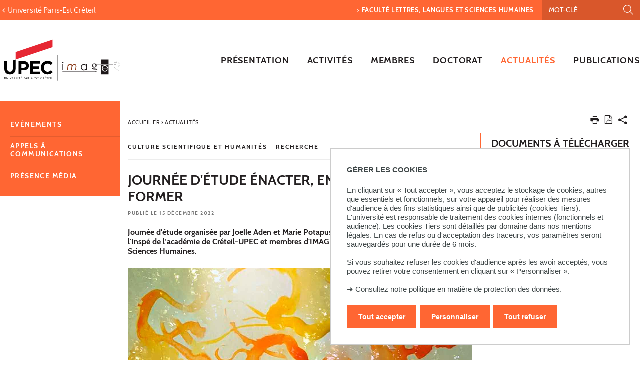

--- FILE ---
content_type: text/html;charset=UTF-8
request_url: https://imager.u-pec.fr/actualites/journee-detude-enacter-enseigner-trans-former
body_size: 11440
content:







































<!DOCTYPE html>
<!--[if IE 9]>    <html class="no-js ie ie9 html" xmlns="http://www.w3.org/1999/xhtml" lang="fr" xml:lang="fr"> <![endif]-->
<!--[if gt IE 9]> <html class="no-js ie html" xmlns="http://www.w3.org/1999/xhtml" lang="fr" xml:lang="fr"> <![endif]-->
<!--[if !IE]> --> <html class="no-js html" xmlns="http://www.w3.org/1999/xhtml" lang="fr" xml:lang="fr"> <!-- <![endif]-->
<head>
    <meta name="viewport" content="width=device-width, initial-scale=1.0" />
    





















        
        <meta property="og:description" content="Journée d&#39;étude organisée par Joelle Aden  et Marie Potapushkina, enseignantes-chercheuses à l&#39;Inspé de l’académie de Créteil-UPEC et membres d&#39;IMAGER, laboratoire des Lettres, Langues et Sciences Humaines." />
        <meta property="og:title" content="Journée d'étude Énacter, Enseigner, Trans-former" />
        <meta property="og:site_name" content="Institut des mondes anglophone, germanique et roman" />
        <meta property="og:type" content="article" />
        <meta property="og:url" content="https://imager.u-pec.fr/actualites/journee-detude-enacter-enseigner-trans-former" />
        <meta property="og:image" content="https://imager.u-pec.fr/medias/photo/je-enacter-imager-llsh-upec-1200x800_1671101993076-jpg?t=1768750726145" />
            <meta property="og:image:width" content="1200" />
            <meta property="og:image:height" content="800" />
<meta http-equiv="content-type" content="text/html; charset=utf-8" />
<title>Journée d'étude Énacter, Enseigner, Trans-former</title>



    <link rel="canonical" href="https://imager.u-pec.fr/actualites/journee-detude-enacter-enseigner-trans-former" />

<link rel="icon" type="image/png" href="https://imager.u-pec.fr/jsp/images/favicon.png" />
<meta http-equiv="pragma" content="no-cache" />

<link rel="schema.DC" href="http://purl.org/dc/elements/1.1/" />
<meta name="DC.Title" content="Journée d'étude Énacter, Enseigner, Trans-former" />
<meta name="DC.Creator" content="Alison Merlin" />
<meta name="DC.Description" lang="fr-FR" content="Journée d&#39;étude organisée par Joelle Aden  et Marie Potapushkina, enseignantes-chercheuses à l&#39;Inspé de l’académie de Créteil-UPEC et membres d&#39;IMAGER, laboratoire des Lettres, Langues et Sciences Humaines." />
<meta name="DC.Publisher" content="Alison Merlin" />
<meta name="DC.Date.created" scheme="W3CDTF" content="20221215 11:25:38.0" />
<meta name="DC.Date.modified" scheme="W3CDTF" content="20230117 10:03:50.0" />
<meta name="DC.Language" scheme="RFC3066" content="fr-FR" />
<meta name="DC.Rights" content="Copyright &copy; Institut des mondes anglophone, germanique et roman" />

<meta name="description" content="Journée d&#39;étude organisée par Joelle Aden  et Marie Potapushkina, enseignantes-chercheuses à l&#39;Inspé de l’académie de Créteil-UPEC et membres d&#39;IMAGER, laboratoire des Lettres, Langues et Sciences Humaines." />
<meta name="author" lang="fr_FR" content="Alison Merlin" />
<meta name="Date-Creation-yyyymmdd" content="20221215 11:25:38.0" />
<meta name="Date-Revision-yyyymmdd" content="20230117 10:03:50.0" />
<meta name="copyright" content="Copyright &copy; Institut des mondes anglophone, germanique et roman" />
<meta name="reply-to" content="webedito@u-pec.fr" />
<meta name="category" content="Internet" />
<meta name="robots" content="index, follow" />
<meta name="distribution" content="global" />
<meta name="identifier-url" content="https://imager.u-pec.fr/" />
<meta name="resource-type" content="document" />
<meta name="expires" content="-1" />

    <meta name="google-site-verification" content="" />

<meta name="Generator" content="K-Sup (6.07.77)" />
<meta name="Formatter" content="K-Sup (6.07.77)" />


<meta name="google-site-verification" content="kzTzSPHykd9ojsP1b7YEq0VeGHItVsvbDDTxL4xrtWw" />

    <link rel="start" title="Accueil" href="https://imager.u-pec.fr/" />
    <link rel="alternate" type="application/rss+xml" title="Fil RSS des dix dernières actualités" href="https://imager.u-pec.fr/adminsite/webservices/export_rss.jsp?NOMBRE=10&amp;CODE_RUBRIQUE=IMAGER&amp;LANGUE=0" />
    <link rel="stylesheet" type="text/css" media="screen" href="https://imager.u-pec.fr/wro/jQueryCSS/a4fb0499a5cecb442205e90cf20b811147404cc.css"/>
    <link rel="stylesheet" type="text/css" media="print" href="https://imager.u-pec.fr/wro/styles-print/79a2a88c9a116bb76c0604e9a62d18260fcfb380.css"/>
    <link rel="stylesheet" type="text/css" media="screen" href="https://imager.u-pec.fr/wro/styles/96216fe0e43c2f90c90d6ad0adc383a292bf0b05.css"/>
    











<style type="text/css" media="screen">
/*  remplacer par variable bandeau (de site) usine à sites */
#bandeau {
}

#contenu-encadres dl.ckeditor-accordion .accordion_toggler .accordion_toggler__btn::after {
    background-image: url('data:image/svg+xml,<svg xmlns="http://www.w3.org/2000/svg" width="24" height="24" viewBox="0 0 24 24" fill="%23000000"><path d="M12 2C6.48 2 2 6.48 2 12s4.48 10 10 10 10-4.48 10-10S17.52 2 12 2zm5 11h-4v4h-2v-4H7v-2h4V7h2v4h4v2z"/></svg>');
    transition: transform 0.4s ease;
    transform: rotate(0deg);
}



#encadres a:hover,
#encadres a:focus,
#encadres .a:hover,
#encadres .a:focus,
.contenu a:hover,
.contenu a:focus,
.contenu .a:hover,
.contenu .a:focus {
    box-shadow: inset 0px -2px #ff6633;
}

.toolbox ul li::before,
.menu__level__accroche::after,
#menu_pied_page li a::after,
.paragraphe--1::before,
.paragraphe--1::before,
.paragraphe--2 .paragraphe__titre--2::before,
.accueil__liens .accueil__liens__conteneur .paragraphe__titre--2::before,
.accueil__liens__detaille .accueil__liens__conteneur .paragraphe__titre--2::before,
.accueil__actualite .paragraphe__titre--2::before,
.paragraphe--2 .accueil__liens .accueil__liens__conteneur__titre::before,
.accueil__liens .paragraphe--2 .accueil__liens__conteneur__titre::before,
.accueil__liens .accueil__liens__conteneur .accueil__liens__conteneur__titre::before,
.accueil__actualite .accueil__liens .accueil__liens__conteneur__titre::before,
.accueil__liens .accueil__actualite .accueil__liens__conteneur__titre::before,
.paragraphe--2 .accueil__liens__detaille .accueil__liens__conteneur__titre::before,
.accueil__liens__detaille .paragraphe--2 .accueil__liens__conteneur__titre::before,
.accueil__liens__detaille .accueil__liens__conteneur .accueil__liens__conteneur__titre::before,
.accueil__actualite .accueil__liens__detaille .accueil__liens__conteneur__titre::before,
.accueil__liens__detaille .accueil__actualite .accueil__liens__conteneur__titre::before,
.accueil__actualite .accueil__actualite__conteneur__entete .accueil__actualite__conteneur__titre::before,
#encadres .encadre_auto_fiche:first-child::before,
body > footer #pied_page > div h2::before, body > footer #pied_page > div .titre__rubrique__toolbox::before,
.accueil__texte::before,
.rechercheFormationCard .rechercheFormationCard--info h2::before,
#contenu-encadres .rechercheFormationCard .recherche_formation_validation,
#contenu-encadres .rechercheFormationCard input[type="submit"],
#contenu-encadres .rechercheFormationCard input[type="button"],
.accueil__chiffres-cles__bloc.chiffres-cles__bloc__couleur-principale::after,
.layout__slot.slot_RechercheAthenaCardBean::after,
.slot_AgendaCardBean,
.slot_TexteCardBean,
.article-card .article-card__blocs .article-card-blocs__bloc:hover,
.article-card .article-card__titre::before,
.card toolboxCard  h2.toolboxCard__title::before, {
    background-color: #ff6633;
}

h3,
.h3,
html.js .plier-deplier .plier-deplier__bouton:hover .icon, html.js .plier-deplier .plier-deplier__bouton:active .icon, html.js .plier-deplier .plier-deplier__bouton:focus .icon,
html.js .bouton-bandeau:hover .icon,
html.js .bouton-bandeau:active .icon,
html.js .bouton-bandeau:focus .icon,
.fiche ul.objets.pardefaut li::after, .fiche ul.pardefaut#liste_resultats li::after,
.fiche ul.objets li a:hover, .fiche ul#liste_resultats li a:hover, .fiche ul.objets li a:focus, .fiche ul#liste_resultats li a:focus, .fiche ul.objets li a:active, .fiche ul#liste_resultats li a:active,
body.fiche .fichiers-joints__item .fichiers-joints__lien::after,
form.formulaire_redacteur p.obligatoire label,
form.formulaire_redacteur p.obligatoire .label,
#menu_principal button:focus,
#menu_principal > li > button:hover,
#menu_principal > li > a:hover,
#menu_principal > li > span:hover,
#menu_principal > li > button.active, html.no-js #menu_principal > li > button:hover,
#menu_principal > li > a.active, html.no-js,
#menu_principal > li > span.active, html.no-js,
#menu_principal > li > span:hover,
#menu_principal > li.menu__level__item--actif > button,
#menu_principal > li.menu__level__item--actif > a,
#menu_principal > li.menu__level__item--actif > span,
.menu__level .menu__level__titre a,
.accueil__liens .accueil__liens__conteneur ul li .accueil__liens__icon a,
.accueil__actualite .accueil__actualite__conteneur__lien a::before,
.toolbox a:active,
.toolbox .a:active,
#encadres a:active,
#encadres .a:active,
.contenu .style__lien a::before,
#encadres .style__lien a::before,
.toolbox ol li::before,
.rechercheFormationCard form.tag-formation .recherche_formation__actions .lien-toutes-les-formations::before,
#menu_principal > li > .menu__level .menu__level__items > ul > li > button:focus,
#menu_principal > li > .menu__level .menu__level__items > ul > li > a:focus,
#menu_principal > li > .menu__level .menu__level__items > ul > li > span:focus,
#menu_principal > li > .menu__level .menu__level__accroche > ul > li > button:focus,
#menu_principal > li > .menu__level .menu__level__accroche > ul > li > a:focus,
#menu_principal > li > .menu__level .menu__level__accroche > ul > li > span:focus,
#menu_principal > li > .menu__level .menu__level__items > ul > li ul li > button:focus,
#menu_principal > li > .menu__level .menu__level__items > ul > li ul li > a:focus,
#menu_principal > li > .menu__level .menu__level__items > ul > li ul li > span:focus,
#menu_principal > li > .menu__level .menu__level__accroche > ul > li ul li > button:focus,
#menu_principal > li > .menu__level .menu__level__accroche > ul > li ul li > a:focus,
#menu_principal > li > .menu__level .menu__level__accroche > ul > li ul li > span:focus{
    color: #ff6633;
}



@media screen and (max-width: 1072px) {
    #menu_principal .menu__level ul li > button:hover,
    #menu_principal .menu__level ul li > span {
        color: #ff6633;
    }
}


.menu__level__accroche,
#bandeau_outils .plier-deplier__contenu,
#acces_directs > .menu__level__item > div,
#versions .plier-deplier__contenu,
#menu_secondaire,
.js #pied_outils,
.fiche ul.objets li.avec_vignette:hover, .fiche ul#liste_resultats li.avec_vignette:hover,
.onglets a:hover,
.onglets #actif a,
body.fiche .onglets__item.onglets__item--actif,
fieldset legend,
.paragraphe--3, #encadres .encadre--2,
.accueil__liens__detaille .accueil__liens__conteneur .accueil__liens__bloc li:hover,
.accueil__actualite .accueil__actualite__item:hover,
.accueil__chiffres-cles__bloc.chiffres-cles__bloc__couleur-principale,
#encadres .encadre_recherche{
    background: #ff6633;
}

.accueil__chiffres-cles__focus__info a {
    color: #ff6633;
}

@media screen and (min-width: 1072px) {
    #menu_principal button span::before,
    #menu_principal li > a::before,
    .header_ligne1 {
        background: #ff6633;
    }
}

.style_bouton {
    background-color: #ff6633;
    border-color: #ff6633;
}

.style_bouton:hover,
.style_bouton:focus {
    background-color: #e85d2e;
    border-color: #e85d2e;
}
.style_bouton:active {
    background-color: #d2542a;
    border-color: #d2542a;
}

.style_bouton a:hover {
    box-shadow: none;
}

blockquote,
select:focus, select:active,
textarea:focus,
textarea:active,
input[type="text"]:focus,
input[type="text"]:active,
input[type="password"]:focus,
input[type="password"]:active,
input[type="file"]:focus,
input[type="file"]:active,
input[type="number"]:focus,
input[type="number"]:active,
input[type="email"]:focus,
input[type="email"]:active,
[required],
.onglets-section--actif > .onglets-section__bouton,
#encadres .encadre_auto_fiche:first-child,
.accueil__texte,
body.sticky-header header .mobile__recherche .mobile__recherche__input:focus,
#encadres .encadre--1,
#encadres .encadre--3{
    border-color: #ff6633;
}

.js #haut_page a:focus {
    outline-color: #ff6633;
}

.rechercheFormationAthena .recherche-athena__submit .picto-loupe path {
  fill: #ff6633;
}

#bandeau_outils,
#bandeau_outils .plier-deplier__contenu,
#acces_directs .menu__level__item > div,
#encadres .encadre--3::before,
.toolbox ul li::before,
.para-an ul li::before
{
    background-color: #ff6633;
}

#bandeau_outils button.plier-deplier__bouton:hover,
#bandeau_outils button.plier-deplier__bouton:focus,
#bandeau_outils button.plier-deplier__bouton:active,
#bandeau_outils button.plier-deplier__bouton:hover .icon,
#bandeau_outils button.plier-deplier__bouton:focus .icon,
#bandeau_outils button.plier-deplier__bouton:active .icon{
    color: #ff6633;
}

#menu_principal > li > button:hover,
#menu_principal > li > span:hover,
#menu_principal > li.menu__level__item--actif > button,
#menu_principal > li.menu__level__item--actif > a,
#menu_principal > li.menu__level__item--actif > span,
#menu_principal .menu__level__titre a{
    color: #ff6633;
}

@media screen and (min-width: 960px) {
    #menu_principal > li > button.active,
    #menu_principal > li > a.active,
    #menu_principal > li > span.active {
        color: #d8562b;
    }
}

@media screen and (min-width: 1072px) {
    #menu_principal > li a::before, #menu_principal > li span::before, #menu_principal > li > a span::before {
        background-color: #ff6633;
    }
}

html.js .plier-deplier .plier-deplier__bouton:hover .icon,
html.js .plier-deplier .plier-deplier__bouton:focus .icon,
html.js .actions-fiche li .plier-deplier__bouton .icon,
body.recherche .resultatFormation table.datatable thead th,
body.recherche .resultatFormation .fg-toolbar.ui-corner-bl .dataTables_paginate a {
    color: #ff6633;
}

.accueil__carousel .accueil__carousel__item .accueil__carousel__bloc__info .accueil__carousel__suite:hover {
    background-color: #ff6633;
    color: white;
}


.zone-fiche-link__valeurs__details a svg path {
  fill: #ff6633;
}



body.fiche .onglets__item,
.onglets-section__bouton,
.owl-carousel.pub .carousel__bloc,
#encadres .encadre_auto_fiche:first-child,
#encadres .encadre_auto_fiche:first-child::after,
.menu__toggle.show-menu,
.accueil__carousel,
.accueil__texte::after,
.accueil__chiffres-cles__bloc.chiffres-cles__bloc__couleur-secondaire,
.accueil__chiffres-cles__bloc.chiffres-cles__bloc__couleur-secondaire::after{
    background: #231f20;
}





    #pied_deco{
        background-color: #4a5f70;
    }

    .accueil__chiffres-cles__bloc {
        background-color: #4a5f70B0;
    }


    #encadres .encadre--3,
    #encadres .encadre--3::after{
        background-color: #4a5f70;
    }





button.orejime-Button--save,
button.orejime-Button--save:focus,
button.orejime-Button--save:active,
button.orejime-AppToggles-enableAll,
button.orejime-AppToggles-enableAll:focus,
button.orejime-AppToggles-enableAll:active,
button.orejime-Button--info {
    background-color: #ff6633;
    border: solid 1px#ff6633;
}
button.orejime-Button--info:focus {
    color: #ff6633;
}
button.orejime-Button:hover,
button.orejime-Button--save:hover {
    background-color: #a54221;
}
button.orejime-Button--decline,
button.orejime-Notice-learnMoreButton {
    background-color: #ff6633;
    border-color: #ff6633;
}
.orejime-AppItem-slider {
    background-color: #ff6633;
}
.orejime-AppItem-input:checked + .orejime-AppItem-label .orejime-AppItem-slider {
    background-color: #a54221;
}
.orejime-content__context-notice .orejime .context-notice .cm-btn.cm-btn-success-var {
    background-color: #ff6633;
}
.orejime-content__context-notice .orejime .context-notice .cm-btn.cm-btn-success-var:hover {
    background-color: #a54221;
}
.orejime-ModalPortal .orejime-AppItem-arrow::before{
    color: #ff6633;
}

#contenu-encadres dl.ckeditor-accordion .accordion_toggler .accordion_toggler__btn::after {
    background-image: url('data:image/svg+xml,<svg xmlns="http://www.w3.org/2000/svg" width="24" height="24" viewBox="0 0 24 24" fill="%23ff6633"><path d="M12 2C6.48 2 2 6.48 2 12s4.48 10 10 10 10-4.48 10-10S17.52 2 12 2zm5 11h-4v4h-2v-4H7v-2h4V7h2v4h4v2z"/></svg>');
    transition: transform 0.4s ease;
    transform: rotate(0deg);
}

#contenu-encadres dl.ckeditor-accordion .accordion_toggler.active .accordion_toggler__btn::after {
    background-image: url('data:image/svg+xml,<svg xmlns="http://www.w3.org/2000/svg" width="24" height="24" viewBox="0 0 24 24" fill="$23231f20%>"><path d="M12 2C6.48 2 2 6.48 2 12s4.48 10 10 10 10-4.48 10-10S17.52 2 12 2zm5 11h-4v4h-2v-4H7v-2h4V7h2v4h4v2z"/></svg>');
    transform: rotate(45deg);
    transition: transform 0.4s ease;
}

</style>

    <script type="text/javascript">var html = document.getElementsByTagName('html')[0]; html.className = html.className.replace('no-js', 'js');</script>
    <script type="text/javascript" src="https://imager.u-pec.fr/wro/scripts/da8707c64acb8c087415720693b12ea69b6a2d2a.js"></script>

    



<!-- Matomo -->
<script>
    var _paq = window._paq = window._paq || [];
    /* tracker methods like "setCustomDimension" should be called before "trackPageView" */
    _paq.push(['trackPageView']);
    _paq.push(['enableLinkTracking']);
    (function() {
        var u="https://statistiques-web.u-pec.fr/";
        _paq.push(['setTrackerUrl', u+'matomo.php']);
        _paq.push(['setSiteId', '22']);
        var d=document, g=d.createElement('script'), s=d.getElementsByTagName('script')[0];
        g.async=true; g.src=u+'matomo.js'; s.parentNode.insertBefore(g,s);
    })();
</script>
<!-- End Matomo Code -->


</head>
<body id="body" class="fiche actualite composante linkPrincipal " data-toggle="#menu_principal .active, #connexion .active, #acces_directs .active" data-toggle-bubble>
    <div class="header-placeholder" aria-hidden="true"></div>
    <header>
        <p id="liens_evitement">
            <a href="#contenu-encadres">Aller au contenu</a> |
            <a href="#menu_principal">Navigation</a> |
            <a href="#acces_directs">Accès directs</a> |
            <a href="#connexion">Connexion</a>
        </p>
        <div class="header_ligne1"><!--
            --><button class="menu__toggle" data-toggle="body" data-toggle-class="show-menu">
                <span class="open-menu"><span class="icon icon-menu"></span> <strong>menu</strong> </span>
                <span class="icon- close-menu">close</span>
            </button>
            <div class="inner">
                <div class="header_ligne1_col1">
                        <a class="retour_site_principal" href="https://www.u-pec.fr/" title="Université Paris-Est Créteil"><span>Université Paris-Est Créteil</span></a>
                </div><!--
                --><div class="header_ligne1_col2">
                    
<ul id="acces_directs" aria-hidden="true">
    





<li class="acces-directs menu__level__item"><!--
                --><a href="https://imager.u-pec.fr/faculte-lettres-langues-et-sciences-humaines"
                      class="type_rubrique_ACCES"  lang="fr" hreflang="fr" dir="ltr" >> Faculté Lettres, Langues et Sciences Humaines
    </a><!--
        --></li>
<!-- .acces-directs.plier-deplier -->
</ul>
                    

<div class="mobile__recherche">
    














<form action="/search" method="get" itemprop="potentialAction" itemscope itemtype="http://schema.org/SearchAction" class="search-form search-form--default">
    <meta itemprop="target" content="/search?beanKey=&l=0&q={q}"/>
    <input type="hidden" name="beanKey" value="" />
    
    <input type="hidden" name="l" value="0"/>
    <input type="hidden" name="RH" value="1266243086940"/>
    
    <input class="mobile__recherche__input" name="q"  itemprop="query-input"  type="text" id="-MOTS_CLEFS" value="" placeholder="Mot-clé" aria-label="Recherche par mots-clés" />
    <input class="mobile__recherche__btn" type="image" src="https://imager.u-pec.fr/images/loupe2.svg" alt="" aria-label="Lancer la recherche"  />
</form>

</div>

                    









<div id="recherche-simple" role="search" class="plier-deplier">
    <button class="plier-deplier__bouton" aria-expanded="false">
        <span aria-hidden="true" class="icon icon-search"></span>
        <span class="plier-deplier__bouton__libelle">Recherche</span>
    </button>
    <div class="plier-deplier__contenu plier-deplier__contenu--clos" itemscope itemtype="http://schema.org/WebSite">
        <meta itemprop="url" content="https://imager.u-pec.fr/"/>
        












<form action="/search" method="get" itemprop="potentialAction" itemscope itemtype="http://schema.org/SearchAction" class="search-form search-form--default">
    <meta itemprop="target" content="/search?beanKey=&l=0&q={q}"/>
    <input type="hidden" name="beanKey" value="" />
    
    <input type="hidden" name="l" value="0"/>
    <input type="hidden" name="RH" value="1266243086940"/>
    
    <input itemprop="query-input" name="q" type="text" id="default-MOTS_CLEFS" value="" placeholder="Mot-clé" aria-label="Recherche par mots-clés"/>
    <input type="submit" value="Rechercher" aria-label="Lancer la recherche" />
</form>

    </div><!-- .plier-deplier__contenu -->
</div><!-- #recherche-simple .plier-deplier -->

                    









                    




	

                </div><!-- / -->
            </div>
        </div>
        <div class="header_ligne2 logo_composante"><!--
            --><div class="header_ligne2_col1">
                <div class="inner">
                        <a class="logo_principal" href="https://imager.u-pec.fr/" title="Retour à la page d'accueil">
                            <img class="logo" src="/uas/imager/LOGO/IMAGER-Logo-Acuueil-240x98px.svg" title="Retour à la page d'accueil" />
                            <span class="logo--sticky">
                                <img src="/images/porte.png" title="Retour à la page d'accueil" />
                            </span>
                        </a>
                </div>
            </div><div class="header_ligne2_col2">
                <div class="inner">
                    <div id="menu" role="navigation" aria-expanded="false">
                        












    








    
        
        
            <ul class="menu__level  menu__level--0" data-toggle-id="" id="menu_principal"><!--
        
        
        
    

    
        
        
        
        
            
        

        --><li class="menu__level__item item__level--0 menu__level__item--acces-directs   menu__level__item--first-column"><!--

        
            
             
                 --><a class="libelle link type_rubrique_ACCES" href="https://imager.u-pec.fr/faculte-lettres-langues-et-sciences-humaines" aria-expanded="false" ><span>> Faculté Lettres, Langues et Sciences Humaines</span></a><!--
            
            
            
        

        
        

        
        
            -->
















<!--
        

        --></li><!--
    
        
        
        
        
            
        

        --><li class="menu__level__item item__level--0    menu__level__item--first-column"><!--

        
            
             
            
            
                
                --><a class="ismobile libelle link type_rubrique_0000" href="https://imager.u-pec.fr/presentation" ><span>Présentation</span></a><!--
                
                --><button class="libelle" type="button" data-toggle="[data-toggle-id='1176998021289']" data-toggle-group="menus"><span>Présentation</span></button><!--
            
        

        
        
            --><button class="toggler" data-toggle="[data-toggle-id='1176998021289']" data-toggle-group="menus-toggler" type="button">
                <span class="icon-expand_more more"></span>
                <span class="icon-expand_less less"></span>
            </button><!--
        

        
        
            -->
















    
        
        
        
        
            <div class="menu__level  menu__level--1 " data-toggle-id="1176998021289" >
                <div>
                    
                        
                        
                        <div class="menu__level__items">
                            
                                <div class="menu__level__titre">
                                <a href="https://imager.u-pec.fr/presentation"><span>Présentation</span></a>
                                </div>
                            

                    
                    <ul><!--


        
    

    
        
        
        
        

        --><li class="menu__level__item item__level--1    menu__level__item--first-column"><!--

        
            
             
                 --><a class="libelle link type_rubrique_0000" href="https://imager.u-pec.fr/presentation/qui-sommes-nous" aria-expanded="false" ><span>Qui sommes-nous ?</span></a><!--
            
            
            
        

        
        

        
        
            -->
















<!--
        

        --></li><!--
    
        
        
        
        

        --><li class="menu__level__item item__level--1    menu__level__item--first-column"><!--

        
            
             
                 --><a class="libelle link type_rubrique_0000" href="https://imager.u-pec.fr/presentation/orientations-thematiques" aria-expanded="false" ><span>Orientations thématiques</span></a><!--
            
            
            
        

        
        

        
        
            -->
















<!--
        

        --></li><!--
    
        
        
        
        

        --><li class="menu__level__item item__level--1    menu__level__item--last-column"><!--

        
            
             
                 --><a class="libelle link type_rubrique_0000" href="https://imager.u-pec.fr/presentation/partenariats-2" aria-expanded="false" ><span>Partenariats</span></a><!--
            
            
            
        

        
        

        
        
            -->
















<!--
        

        --></li><!--
    
        
        
        
        

        --><li class="menu__level__item item__level--1    menu__level__item--last-column"><!--

        
            
             
                 --><a class="libelle link type_rubrique_0000" href="https://imager.u-pec.fr/presentation/projets-de-recherche-1" aria-expanded="false" ><span>Projets de recherche</span></a><!--
            
            
            
        

        
        

        
        
            -->
















<!--
        

        --></li><!--
    

    --></ul><!--

    
    
        
            --></div><!--
            
        

            --></div>
        </div><!--
    
	-->

<!--
        

        --></li><!--
    
        
        
        
        
            
        

        --><li class="menu__level__item item__level--0    menu__level__item--first-column"><!--

        
            
             
            
            
                
                --><a class="ismobile libelle link type_rubrique_0000" href="https://imager.u-pec.fr/activites" ><span>Activités</span></a><!--
                
                --><button class="libelle" type="button" data-toggle="[data-toggle-id='1176998751009']" data-toggle-group="menus"><span>Activités</span></button><!--
            
        

        
        
            --><button class="toggler" data-toggle="[data-toggle-id='1176998751009']" data-toggle-group="menus-toggler" type="button">
                <span class="icon-expand_more more"></span>
                <span class="icon-expand_less less"></span>
            </button><!--
        

        
        
            -->
















    
        
        
        
        
            <div class="menu__level  menu__level--1 " data-toggle-id="1176998751009" >
                <div>
                    
                        
                        
                        <div class="menu__level__items">
                            
                                <div class="menu__level__titre">
                                <a href="https://imager.u-pec.fr/activites"><span>Activités</span></a>
                                </div>
                            

                    
                    <ul><!--


        
    

    
        
        
        
        

        --><li class="menu__level__item item__level--1    menu__level__item--first-column"><!--

        
            
             
                 --><a class="libelle link type_rubrique_0000" href="https://imager.u-pec.fr/activites/caece" aria-expanded="false" ><span>CAECE</span></a><!--
            
            
            
        

        
        

        
        
            -->
















<!--
        

        --></li><!--
    
        
        
        
        

        --><li class="menu__level__item item__level--1    menu__level__item--first-column"><!--

        
            
             
                 --><a class="libelle link type_rubrique_0000" href="https://imager.u-pec.fr/activites/cimma" aria-expanded="false" ><span>CIMMA</span></a><!--
            
            
            
        

        
        

        
        
            -->
















<!--
        

        --></li><!--
    
        
        
        
        

        --><li class="menu__level__item item__level--1    menu__level__item--first-column"><!--

        
            
             
                 --><a class="libelle link type_rubrique_0000" href="https://imager.u-pec.fr/activites/creer" aria-expanded="false" ><span>CREER</span></a><!--
            
            
            
        

        
        

        
        
            -->
















<!--
        

        --></li><!--
    
        
        
        
        

        --><li class="menu__level__item item__level--1    menu__level__item--first-column"><!--

        
            
             
                 --><a class="libelle link type_rubrique_0000" href="https://imager.u-pec.fr/activites/ideal" aria-expanded="false" ><span>IDEAL</span></a><!--
            
            
            
        

        
        

        
        
            -->
















<!--
        

        --></li><!--
    
        
        
        
        

        --><li class="menu__level__item item__level--1    menu__level__item--last-column"><!--

        
            
             
                 --><a class="libelle link type_rubrique_0000" href="https://imager.u-pec.fr/activites/languenact" aria-expanded="false" ><span>LANGUENACT</span></a><!--
            
            
            
        

        
        

        
        
            -->
















<!--
        

        --></li><!--
    
        
        
        
        

        --><li class="menu__level__item item__level--1    menu__level__item--last-column"><!--

        
            
             
                 --><a class="libelle link type_rubrique_0000" href="https://imager.u-pec.fr/activites/ties" aria-expanded="false" ><span>TIES</span></a><!--
            
            
            
        

        
        

        
        
            -->
















<!--
        

        --></li><!--
    
        
        
        
        

        --><li class="menu__level__item item__level--1    menu__level__item--last-column"><!--

        
            
             
                 --><a class="libelle link type_rubrique_0000" href="https://imager.u-pec.fr/activites/activites-transversales-1" aria-expanded="false" ><span>Activités transversales</span></a><!--
            
            
            
        

        
        

        
        
            -->
















<!--
        

        --></li><!--
    

    --></ul><!--

    
    
        
            --></div><!--
            
        

            --></div>
        </div><!--
    
	-->

<!--
        

        --></li><!--
    
        
        
        
        
            
        

        --><li class="menu__level__item item__level--0    menu__level__item--first-column"><!--

        
            
             
            
            
                
                --><a class="ismobile libelle link type_rubrique_0000" href="https://imager.u-pec.fr/membres" ><span>Membres</span></a><!--
                
                --><button class="libelle" type="button" data-toggle="[data-toggle-id='1176998924907']" data-toggle-group="menus"><span>Membres</span></button><!--
            
        

        
        
            --><button class="toggler" data-toggle="[data-toggle-id='1176998924907']" data-toggle-group="menus-toggler" type="button">
                <span class="icon-expand_more more"></span>
                <span class="icon-expand_less less"></span>
            </button><!--
        

        
        
            -->
















    
        
        
        
        
            <div class="menu__level  menu__level--1 " data-toggle-id="1176998924907" >
                <div>
                    
                        
                        
                        <div class="menu__level__items">
                            
                                <div class="menu__level__titre">
                                <a href="https://imager.u-pec.fr/membres"><span>Membres</span></a>
                                </div>
                            

                    
                    <ul><!--


        
    

    
        
        
        
        

        --><li class="menu__level__item item__level--1    menu__level__item--first-column"><!--

        
            
             
                 --><a class="libelle link type_rubrique_0000" href="https://imager.u-pec.fr/membres/membres-titulaires" aria-expanded="false" ><span>Membres titulaires</span></a><!--
            
            
            
        

        
        

        
        
            -->
















<!--
        

        --></li><!--
    
        
        
        
        

        --><li class="menu__level__item item__level--1    menu__level__item--first-column"><!--

        
            
             
                 --><a class="libelle link type_rubrique_0000" href="https://imager.u-pec.fr/membres/associes" aria-expanded="false" ><span>Membres associés</span></a><!--
            
            
            
        

        
        

        
        
            -->
















<!--
        

        --></li><!--
    
        
        
        
        

        --><li class="menu__level__item item__level--1    menu__level__item--last-column"><!--

        
            
             
                 --><a class="libelle link type_rubrique_0000" href="https://imager.u-pec.fr/membres/membres-doctorants" aria-expanded="false" ><span>Membres doctorants</span></a><!--
            
            
            
        

        
        

        
        
            -->
















<!--
        

        --></li><!--
    

    --></ul><!--

    
    
        
            --></div><!--
            
        

            --></div>
        </div><!--
    
	-->

<!--
        

        --></li><!--
    
        
        
        
        
            
        

        --><li class="menu__level__item item__level--0    menu__level__item--last-column"><!--

        
            
             
            
            
                
                --><a class="ismobile libelle link type_rubrique_0000" href="https://imager.u-pec.fr/doctorat-1" ><span>Doctorat</span></a><!--
                
                --><button class="libelle" type="button" data-toggle="[data-toggle-id='1176997390647']" data-toggle-group="menus"><span>Doctorat</span></button><!--
            
        

        
        
            --><button class="toggler" data-toggle="[data-toggle-id='1176997390647']" data-toggle-group="menus-toggler" type="button">
                <span class="icon-expand_more more"></span>
                <span class="icon-expand_less less"></span>
            </button><!--
        

        
        
            -->
















    
        
        
        
        
            <div class="menu__level  menu__level--1 " data-toggle-id="1176997390647" >
                <div>
                    
                        
                        
                        <div class="menu__level__items">
                            
                                <div class="menu__level__titre">
                                <a href="https://imager.u-pec.fr/doctorat-1"><span>Doctorat</span></a>
                                </div>
                            

                    
                    <ul><!--


        
    

    
        
        
        
        

        --><li class="menu__level__item item__level--1    menu__level__item--first-column"><!--

        
            
             
                 --><a class="libelle link type_rubrique_0000" href="https://imager.u-pec.fr/doctorat/faire-sa-these" aria-expanded="false" ><span>Faire sa thèse</span></a><!--
            
            
            
        

        
        

        
        
            -->
















<!--
        

        --></li><!--
    
        
        
        
        

        --><li class="menu__level__item item__level--1    menu__level__item--last-column"><!--

        
            
             
                 --><a class="libelle link type_rubrique_0000" href="https://imager.u-pec.fr/doctorat/theses-soutenues" aria-expanded="false" ><span>Thèses soutenues</span></a><!--
            
            
            
        

        
        

        
        
            -->
















<!--
        

        --></li><!--
    

    --></ul><!--

    
    
        
            --></div><!--
            
        

            --></div>
        </div><!--
    
	-->

<!--
        

        --></li><!--
    
        
        
        
        
            
        

        --><li class="menu__level__item item__level--0   menu__level__item--actif menu__level__item--last-column"><!--

        
            
             
            
            
                
                --><a class="ismobile libelle link type_rubrique_0000" href="https://imager.u-pec.fr/actualites" ><span>Actualités</span></a><!--
                
                --><button class="libelle" type="button" data-toggle="[data-toggle-id='1266243086940']" data-toggle-group="menus"><span>Actualités</span></button><!--
            
        

        
        
            --><button class="toggler" data-toggle="[data-toggle-id='1266243086940']" data-toggle-group="menus-toggler" type="button">
                <span class="icon-expand_more more"></span>
                <span class="icon-expand_less less"></span>
            </button><!--
        

        
        
            -->
















    
        
        
        
        
            <div class="menu__level  menu__level--1 " data-toggle-id="1266243086940" >
                <div>
                    
                        
                        
                        <div class="menu__level__items">
                            
                                <div class="menu__level__titre">
                                <a href="https://imager.u-pec.fr/actualites"><span>Actualités</span></a>
                                </div>
                            

                    
                    <ul><!--


        
    

    
        
        
        
        

        --><li class="menu__level__item item__level--1    menu__level__item--first-column"><!--

        
            
             
                 --><a class="libelle link type_rubrique_0000" href="https://imager.u-pec.fr/actualites/actualites" aria-expanded="false" ><span>Evènements</span></a><!--
            
            
            
        

        
        

        
        
            -->
















<!--
        

        --></li><!--
    
        
        
        
        

        --><li class="menu__level__item item__level--1    menu__level__item--first-column"><!--

        
            
             
                 --><a class="libelle link type_rubrique_0000" href="https://imager.u-pec.fr/actualites/appels-a-communications" aria-expanded="false" ><span>Appels à communications</span></a><!--
            
            
            
        

        
        

        
        
            -->
















<!--
        

        --></li><!--
    
        
        
        
        

        --><li class="menu__level__item item__level--1    menu__level__item--last-column"><!--

        
            
             
                 --><a class="libelle link type_rubrique_0000" href="https://imager.u-pec.fr/actualites/presence-media-1" aria-expanded="false" ><span>Présence média</span></a><!--
            
            
            
        

        
        

        
        
            -->
















<!--
        

        --></li><!--
    

    --></ul><!--

    
    
        
            --></div><!--
            
        

            --></div>
        </div><!--
    
	-->

<!--
        

        --></li><!--
    
        
        
        
        
            
        

        --><li class="menu__level__item item__level--0    menu__level__item--last-column"><!--

        
            
             
            
            
                
                --><a class="ismobile libelle link type_rubrique_0000" href="https://imager.u-pec.fr/publications" ><span>Publications</span></a><!--
                
                --><button class="libelle" type="button" data-toggle="[data-toggle-id='1176998656360']" data-toggle-group="menus"><span>Publications</span></button><!--
            
        

        
        
            --><button class="toggler" data-toggle="[data-toggle-id='1176998656360']" data-toggle-group="menus-toggler" type="button">
                <span class="icon-expand_more more"></span>
                <span class="icon-expand_less less"></span>
            </button><!--
        

        
        
            -->
















    
        
        
        
        
            <div class="menu__level  menu__level--1 " data-toggle-id="1176998656360" >
                <div>
                    
                        
                        
                        <div class="menu__level__items">
                            
                                <div class="menu__level__titre">
                                <a href="https://imager.u-pec.fr/publications"><span>Publications</span></a>
                                </div>
                            

                    
                    <ul><!--


        
    

    
        
        
        
        

        --><li class="menu__level__item item__level--1    menu__level__item--first-column"><!--

        
            
             
                 --><a class="libelle link type_rubrique_0000" href="https://imager.u-pec.fr/publications/ouvrages-et-numeros-de-revues" aria-expanded="false" ><span>Ouvrages et numéros de revues</span></a><!--
            
            
            
        

        
        

        
        
            -->
















<!--
        

        --></li><!--
    
        
        
        
        

        --><li class="menu__level__item item__level--1    menu__level__item--last-column"><!--

        
            
             
                 --><a class="libelle link type_rubrique_0000" href="https://imager.u-pec.fr/publications/revues-associees-au-laboratoire-2" aria-expanded="false" ><span>Revues associées au laboratoire</span></a><!--
            
            
            
        

        
        

        
        
            -->
















<!--
        

        --></li><!--
    

    --></ul><!--

    
    
        
            --></div><!--
            
        

            --></div>
        </div><!--
    
	-->

<!--
        

        --></li><!--
    

    --></ul><!--

    
    
	-->


                        <div class="menu__overlay" data-toggle="body" data-toggle-class="show-menu"></div>
                        <div class="separateur"></div>
                    </div><!-- #menu -->
                </div>
            </div>
        </div>
    </header>

    
    <img class="logo_page_top" src="/jsp/styles/img/logo_pdf.png" />
    <img class="logo_page_bottom" src="/jsp/styles/img/logo_pdf.png" />
    <div class="page_address">
        <strong>Université Paris-Est Créteil Val de Marne (UPEC)</strong><br />
        61, avenue du Général de Gaulle<br />
        94010 Créteil cedex<br />
        <a class="lien_upec_bottom" href="http://www.u-pec.fr">www.u-pec.fr</a>
    </div>

<main id="page">
        <div id="page_deco">
            <div id="contenu-encadres">
                <div class="bloc__partage">
                    














<ul class="actions-fiche">
    <li class="actions-fiche__item actions-fiche__item--print">
        <button title="Imprimer" onclick="window.print(); return false;"><span aria-hidden="true" class="icon icon-print"></span><span class="actions-fiche__libelle">Imprimer</span></button>
    </li>
        <li class="actions-fiche__item actions-fiche__item--pdf"><a title="Télécharger en PDF" href="https://imager.u-pec.fr/actualites/journee-detude-enacter-enseigner-trans-former?toPdf=true" rel="nofollow"><span aria-hidden="true" class="icon icon-file-pdf-o"></span><span class="actions-fiche__libelle">Télécharger en PDF</span></a></li>
    <li class="actions-fiche__item plier-deplier actions-fiche__item--share actions-fiche__item--mobile">
        <button class="plier-deplier__bouton" aria-expanded="false"><span aria-hidden="true" class="icon icon-share"></span><span class="actions-fiche__libelle">Partager</span></button>
        <div class="plier-deplier__contenu plier-deplier__contenu--clos partage-reseauxsociaux">
            <span>Partager cette page</span>
            <ul><!--
            --><li class="partage-reseauxsociaux__item">
                    <a title="Envoyer par email" href="/servlet/com.jsbsoft.jtf.core.SG?PROC=TRAITEMENT_ENVOI_AMI_FRONT&ACTION=ENVOYER&CODE=1671102249706&OBJET=actualite" rel="nofollow">
                        <span aria-hidden="true" class="icon icon-envelope"></span>
                        <span class="actions-fiche__libelle">Envoyer par email</span>
                    </a>
                </li><!----><li class="partage-reseauxsociaux__item partage-reseauxsociaux__item--facebook">
                        <a class="js-share-action" href="https://www.facebook.com/sharer/sharer.php?s=100&u=https://imager.u-pec.fr/actualites/journee-detude-enacter-enseigner-trans-former" title="Facebook">
                            <span aria-hidden="true" class="icon icon-facebook"></span>
                            <span class="actions-fiche__libelle">Facebook</span>
                        </a>
                    </li><!----><li class="partage-reseauxsociaux__item partage-reseauxsociaux__item--twitter">
                        <a class="js-share-action" href="https://twitter.com/intent/tweet?url=https%3A%2F%2Fimager.u-pec.fr%2Factualites%2Fjournee-detude-enacter-enseigner-trans-former&text=Journ%C3%A9e+d%27%C3%A9tude+%C3%89nacter%2C+Enseigner%2C+Trans-former" title="X (Twitter)">
                            <span aria-hidden="true" class="icon icon-twitter2"></span>
                            <span class="actions-fiche__libelle">X (Twitter)</span>
                        </a>
                    </li><!----><li class="partage-reseauxsociaux__item partage-reseauxsociaux__item--linkedin">
                        <a class="js-share-action" href="https://www.linkedin.com/shareArticle?mini=true&url=https://imager.u-pec.fr/actualites/journee-detude-enacter-enseigner-trans-former" title="Linkedin">
                            <span aria-hidden="true" class="icon icon-linkedin"></span>
                            <span class="actions-fiche__libelle">Linkedin</span>
                        </a>
                    </li><!----></ul>
        </div>
    </li>
    <li class="actions-fiche__item actions-fiche__item--pdf actions-fiche__item--mobile"><a title="Télécharger en PDF" href="https://imager.u-pec.fr/actualites/journee-detude-enacter-enseigner-trans-former?toPdf=true" rel="nofollow"><span aria-hidden="true" class="icon icon-file-pdf-o"></span><span class="actions-fiche__libelle">Télécharger en PDF</span></a></li></ul><!-- .actions-fiche -->
                </div>
                <div id="avec_nav_avec_encadres" class="contenu" role="main">
                    <div id="zone-titre">
                        









    <div class="breadcrumbs">
        <p class="breadcrumbs__title">Vous êtes ici :</p>
        <ul id="fil_ariane" class="breadcrumbs__list"  itemscope itemtype="http://schema.org/BreadcrumbList">
            
                <li class="breadcrumbs__list-item" itemprop="itemListElement" itemscope itemtype="http://schema.org/ListItem">
                    
                        <span itemprop="item">
                    
                    <span itemprop="name">
                        
                        Accueil FR
                        
                    </span>
                    
                        </span>
                    
                    <meta itemprop="position" content="0" />
                    
                        <span class="breadcrumbs__separator">›</span>
                    
                </li>
                
                
                <li class="breadcrumbs__list-item" itemprop="itemListElement" itemscope itemtype="http://schema.org/ListItem">
                    
                        <a itemprop="item" href="https://imager.u-pec.fr/actualites">
                    
                    <span itemprop="name">
                        
                            <em>
                        
                        Actualités
                        
                            </em>
                        
                    </span>
                    
                        </a>
                    
                    <meta itemprop="position" content="1" />
                    
                </li>
                
                
        </ul>
    </div>


                            <div class="surtitre"><ul class="thematiques"><li>Culture scientifique et humanités<span class="separateur-virgule">, </span></li><li>Recherche<span class="separateur-virgule">, </span></li></ul></div>
                            <h1>Journée d'étude Énacter, Enseigner, Trans-former</h1>
                    </div>


































<meta itemprop="name" content="Journée d'étude Énacter, Enseigner, Trans-former"/>

<div class="date-publication-maj">
    <span class="date-publication">Publié le 15 décembre 2022</span>
</div>
<!-- .date-publication-maj -->
<p id="resume" itemprop="about">Journée d'étude organisée par Joelle Aden  et Marie Potapushkina, enseignantes-chercheuses à l'Inspé de l’académie de Créteil-UPEC et membres d'IMAGER, laboratoire des Lettres, Langues et Sciences Humaines.
</p>
<figure class="photo ">
    <img src="https://imager.u-pec.fr/medias/photo/je-enacter-imager-llsh-upec-1200x800_1671101993076-jpg" alt="JE Enacter " title="JE Enacter "/>
    <figcaption class="legende">JE Enacter 
    </figcaption>
    </figure>
<!-- .photo -->
<!-- .photo -->
<div class="liste-definitions"><!--
            -->
    <div class="liste-definitions__terme--colonne">
        Date(s)
    </div><!--
            -->
    <div class="liste-definitions__definition--colonne"><!--
                    --><p id="date">
        le<!--
                        --><span itemprop="startDate"
                                 content="2023-01-21"> 21 janvier 2023</span>
    </p><!--
                    -->
        <div id="complement_date" class="toolbox">
            De 9h à 17h
        </div><!-- #complement_date --><!-- //Fin complément date
            --></div>
    

    <div class="liste-definitions__terme--colonne" itemprop="address" itemscope itemtype="http://schema.org/PostalAddress">
        Lieu(x)
    </div>
    <div class="liste-definitions__definition--colonne">
        <strong>Université Paris-Est Créteil</strong><br>
Campus Centre - Amphithéâtre 2<br>
<a class="lien_interne" href="https://imager.u-pec.fr/medias/fichier/plan-campus-centre-amphi-2_1671101305907-pdf?ID_FICHE=313341&amp;INLINE=FALSE" title="Plan d'accès - 429 Ko, PDF">Plan d'accès</a><br>
&nbsp;
    </div><!-- .liste-definitions__terme--colonne -->
    
</div>

<div id="description" class="toolbox" itemprop="description">
    <h3>Présentation&nbsp;</h3>

<p>Cette journée d'étude propose de présenter les grands principes de l'énaction (Francisco Varela) et d'échanger autour du potentiel de transformation pédagogique que ce paradigme est susceptible d'apporter en éducation et en formation. Avec la participation d'Amy Cohen-Varela.</p>

<p>► <strong>L'évènement est ouvert à tous sur inscription&nbsp;</strong>:&nbsp;<a href="https://forms.gle/d8yEREn8cX5eCGX37" class="lien_externe">https://forms.gle/d8yEREn8cX5eCGX37</a></p>

<h3><br>
Programme</h3>

<h3><span class="kpdfviewer"><div class="pdfviewer-container">    <div id="viewer" class="pdf-viewer js-initialize" data-pdfurl="https://imager.u-pec.fr/medias/fichier/programme-art-enacter-copie_1673451951547-pdf?ID_FICHE=313341&amp;INLINE=FALSE" data-pdfworkerurl="/content/js/pdfworker-919cc468ec5621996147.js" data-pagebypage="true">    <div class="toybox pdf-viewer__toybox">        <div class="toybox__group">            <button type="button" class="toybox__btn toybox__btn--flow js-zoomout " title="Dézoomer">                <span class="icon icon--minus toybox__btn-icon">                    <span class="screen-reader-text">Dézoomer</span>                </span>            </button>            <button type="button" class="toybox__btn toybox__btn--flow js-auto " title="100 %">                <span>100 %<span class="screen-reader-text">100 %</span>                </span>            </button>            <button type="button" class="toybox__btn toybox__btn--start js-zoomin " title="Zoomer">                <span class="icon icon--plus toybox__btn-icon">                    <span class="screen-reader-text">Zoomer</span>                </span>            </button>        </div>        <div class="toybox__group">                <button type="button" class="toybox__btn toybox__btn--start js-previousPage " title="Page précédente">                    <span class="icon icon--less-than-primary">                        <span class="screen-reader-text">Page précédente</span>                    </span>                </button>                <span class="toybox__btn toybox__btn--flow">                    <label for="current" class="screen-reader-text">Page courante</label>                    <input class="js-currentPageField pdf-viewer__page-input" type="number" id="current" value="1" size="4" min="1" max="1">                    <span class="text--slate-darker">&nbsp;/                        <span class="js-totalPage">1</span>                    </span>                </span>                <button type="button" class="toybox__btn toybox__btn--end js-nextPage " title="Page suivante">                    <span class="icon icon--greater-than-primary">                        <span class="screen-reader-text">Page suivante</span>                    </span>                </button>            </div>        <div class="toybox__group pull-right">            <a href="https://imager.u-pec.fr/medias/fichier/programme-art-enacter-copie_1673451951547-pdf?ID_FICHE=313341&amp;INLINE=FALSE" class="toybox__btn js-pdfFallback lien_interne">                <span class="icon icon--download-primary icon--sm toybox__btn-icon"></span>&nbsp;Télécharger<span class="pdf-viewer__name  hide ">(&nbsp;programme-art-enacter-copie_1673451951547-pdf?ID_FICHE=313341&amp;INLINE=FALSE&nbsp;)</span>                <span class="screen-reader-text js-docinfos"></span>            </a>        </div>    </div>    <div class="pdf-viewer__content js-pdf-viewer__content ">        <div class="pdf-viewer pdf-viewer__viewer"></div>    </div></div>    <script src="/content/js/commons-fe2f13dc249b30bed3a4.js"></script>	<script async src="/content/js/pdfviewer-921ff947ea3c485e4d52.js"></script>	</div></span><br>
<br>
Organisation</h3>
<strong>Journée d'étude organisée par le Groupe <a class="lien_interne" href="https://imager.u-pec.fr/activites/languenact">Languenact </a>du <a class="lien_externe" href="https://imager.u-pec.fr/">Laboratoire IMAGER</a></strong><br>
<a class="lien_interne" href="https://imager.u-pec.fr/membres/associes/aden-joelle">Joelle Aden, </a>Professeur en sciences du langage,&nbsp;membre du laboratoire IMAGER<br>
<a class="lien_interne" href="https://imager.u-pec.fr/membres/membres-titulaires/potapushkina-delfosse-marie">Marie Potapushkina Delfosse</a>, Maître de conférences,&nbsp;membre du laboratoire IMAGER<br>
<a class="lien_interne" href="https://imager.u-pec.fr/membres/membres-titulaires/brewer-stephen-scott">Stephen Scott Brewer</a>&nbsp;Maître de conférences en didactique des langues-cultures étrangères&nbsp;à l’Inspé de l’académie de Créteil-UPEC
</div>
<!-- #description -->














































<c:set var="ID_EXTENSION" value="upec"/>
                    <div class="bloc__partage--mobile">
                        














<ul class="actions-fiche">
    <li class="actions-fiche__item actions-fiche__item--print">
        <button title="Imprimer" onclick="window.print(); return false;"><span aria-hidden="true" class="icon icon-print"></span><span class="actions-fiche__libelle">Imprimer</span></button>
    </li>
        <li class="actions-fiche__item actions-fiche__item--pdf"><a title="Télécharger en PDF" href="https://imager.u-pec.fr/actualites/journee-detude-enacter-enseigner-trans-former?toPdf=true" rel="nofollow"><span aria-hidden="true" class="icon icon-file-pdf-o"></span><span class="actions-fiche__libelle">Télécharger en PDF</span></a></li>
    <li class="actions-fiche__item plier-deplier actions-fiche__item--share actions-fiche__item--mobile">
        <button class="plier-deplier__bouton" aria-expanded="false"><span aria-hidden="true" class="icon icon-share"></span><span class="actions-fiche__libelle">Partager</span></button>
        <div class="plier-deplier__contenu plier-deplier__contenu--clos partage-reseauxsociaux">
            <span>Partager cette page</span>
            <ul><!--
            --><li class="partage-reseauxsociaux__item">
                    <a title="Envoyer par email" href="/servlet/com.jsbsoft.jtf.core.SG?PROC=TRAITEMENT_ENVOI_AMI_FRONT&ACTION=ENVOYER&CODE=1671102249706&OBJET=actualite" rel="nofollow">
                        <span aria-hidden="true" class="icon icon-envelope"></span>
                        <span class="actions-fiche__libelle">Envoyer par email</span>
                    </a>
                </li><!----><li class="partage-reseauxsociaux__item partage-reseauxsociaux__item--facebook">
                        <a class="js-share-action" href="https://www.facebook.com/sharer/sharer.php?s=100&u=https://imager.u-pec.fr/actualites/journee-detude-enacter-enseigner-trans-former" title="Facebook">
                            <span aria-hidden="true" class="icon icon-facebook"></span>
                            <span class="actions-fiche__libelle">Facebook</span>
                        </a>
                    </li><!----><li class="partage-reseauxsociaux__item partage-reseauxsociaux__item--twitter">
                        <a class="js-share-action" href="https://twitter.com/intent/tweet?url=https%3A%2F%2Fimager.u-pec.fr%2Factualites%2Fjournee-detude-enacter-enseigner-trans-former&text=Journ%C3%A9e+d%27%C3%A9tude+%C3%89nacter%2C+Enseigner%2C+Trans-former" title="X (Twitter)">
                            <span aria-hidden="true" class="icon icon-twitter2"></span>
                            <span class="actions-fiche__libelle">X (Twitter)</span>
                        </a>
                    </li><!----><li class="partage-reseauxsociaux__item partage-reseauxsociaux__item--linkedin">
                        <a class="js-share-action" href="https://www.linkedin.com/shareArticle?mini=true&url=https://imager.u-pec.fr/actualites/journee-detude-enacter-enseigner-trans-former" title="Linkedin">
                            <span aria-hidden="true" class="icon icon-linkedin"></span>
                            <span class="actions-fiche__libelle">Linkedin</span>
                        </a>
                    </li><!----></ul>
        </div>
    </li>
    <li class="actions-fiche__item actions-fiche__item--pdf actions-fiche__item--mobile"><a title="Télécharger en PDF" href="https://imager.u-pec.fr/actualites/journee-detude-enacter-enseigner-trans-former?toPdf=true" rel="nofollow"><span aria-hidden="true" class="icon icon-file-pdf-o"></span><span class="actions-fiche__libelle">Télécharger en PDF</span></a></li></ul><!-- .actions-fiche -->
                    </div>
                </div> <!-- .contenu -->
                





<div id="encadres" role="complementary">
	
		<div class="encadre--1">		<h2>Documents à télécharger</h2>		<div class="encadre_contenu">			<ul id="telecharger">    <li class="pdf">        <a href="/medias/fichier/affiche-je-enacter_1671102037571-pdf">Affiche JE Enacter</a>        <span class="extension-poids-fichiers">PDF, 367 Ko</span>    </li>    <li class="pdf">        <a href="/medias/fichier/programme-art-enacter_1673452003017-pdf">Programme JE Enacter</a>        <span class="extension-poids-fichiers">PDF, 4 Mo</span>    </li></ul>		</div><!-- .encadre_contenu -->	</div><!-- .encadre_auto_fiche -->
	
		









        









        









		







	<div class="encadre encadre_fiche encadre--1"><h2 class="encadre__titre--1">Contact</h2><div class="encadre_contenu encadre__contenu--1 toolbox">
			
<a class="mailto" href="mailto:joelle%2Eaden%40u-pec%2Efr">joelle.aden@u-pec.fr</a><br>
<a class="mailto" href="mailto:marie%2Epotapushkina-delfosse%40u-pec%2Efr">marie.potapushkina-delfosse@u-pec.fr</a><br>
<a class="mailto" href="mailto:stephen-scott%2Ebrewer%40u-pec%2Efr">stephen-scott.brewer@u-pec.fr</a>
		</div><!-- .encadre_contenu .encadre__contenu -->
	</div><!-- .encadre_fiche .encadre -->



		








</div><!-- #encadres -->
                <div id="redacteur-date-impression">
                </div><!-- #redacteur-date-impression -->
            </div><!-- #contenu-encadres -->
                <div id="navigation" role="navigation">
                    <h2>Dans la même rubrique</h2>
                    









        <ul id="menu_secondaire">
                <li >
                        <a href="https://imager.u-pec.fr/actualites/actualites" class="type_rubrique_0001"  >Evènements</a>
                </li>
                <li >
                        <a href="https://imager.u-pec.fr/actualites/appels-a-communications" class="type_rubrique_0001"  >Appels à communications</a>
                </li>
                <li >
                        <a href="https://imager.u-pec.fr/actualites/presence-media-1" class="type_rubrique_0001"  >Présence média</a>
                </li>
        </ul><!-- #menu_secondaire -->
                </div><!-- #navigation -->
        </div><!-- #page_deco -->
        <div class="separateur"></div>
    </main> <!-- #page -->

    <footer id="pied_deco">
        <div id="pied_page" role="contentinfo">
            








<div class="pied__page__upec__zone__colonne fond_primaire2"><!--
        --><div class="pied__page__upec__colonne1">
         
        <div class="pied__page__upec__accroche toolbox">
            
                                <img src="https://imager.u-pec.fr/medias/photo/2017-11-27-logotype-faculte-llsh-reserve_1513874613944-png?ID_FICHE=313341" alt="" title="[title-image]1259768773075[/title-image]">    <br>Université Paris-Est Créteil<br>Faculté des lettres, langues et sciences humaines<br>61, avenue du Général de Gaulle<br>94010 Créteil
            
        </div>
       <ul>
           
       </ul>
       </div><!--
        --><div class="pied__page__upec__colonne2">
           
           <div class="pied__page__upec__accroche">
               
           </div>
           <ul class="contenu--ouvert">
               
           </ul>
       </div><!--
        --><div class="pied__page__upec__colonne3">
           
           <div class="pied__page__upec__accroche ">
               
           </div>
           <ul class="contenu--ouvert">
               
           </ul>
       </div><!--
    --><div class="pied__page__upec__colonne4">
       
       <div class="pied__page__upec__accroche">
           
       </div>
       <ul>
           
       </ul>
   </div><!--
--></div>
            





            





<ul id="menu_pied_page" class="menu-pied-page" itemscope itemtype="http://schema.org/ItemList"><!----><li class="menu-pied-page__item" itemscope itemtype="http://schema.org/ListItem"><span class="menu-pied-page__libelle" itemprop="name">Editeur du site</span>
                    <meta itemprop="position" content="0"/>
                </li><!----><li class="menu-pied-page__item" itemscope itemtype="http://schema.org/ListItem"><a class="menu-pied-page__libelle" href="https://imager.u-pec.fr/mentions-legales" >
                        <span itemprop="name">Mentions légales</span>
                    </a>
                    <meta itemprop="url" content="https://imager.u-pec.fr/mentions-legales"/>
                    <meta itemprop="position" content="1"/>
                </li><!----><li class="menu-pied-page__item" itemscope itemtype="http://schema.org/ListItem"><a class="menu-pied-page__libelle" href="https://imager.u-pec.fr/contact" >
                        <span itemprop="name">Contact</span>
                    </a>
                    <meta itemprop="url" content="https://imager.u-pec.fr/contact"/>
                    <meta itemprop="position" content="2"/>
                </li><!----><li class="menu-pied-page__item" itemscope itemtype="http://schema.org/ListItem"><a class="menu-pied-page__libelle" href="https://imager.u-pec.fr/plan-d-acces" >
                        <span itemprop="name">Plan d'accès</span>
                    </a>
                    <meta itemprop="url" content="https://imager.u-pec.fr/plan-d-acces"/>
                    <meta itemprop="position" content="3"/>
                </li><!----><li class="menu-pied-page__item" itemscope itemtype="http://schema.org/ListItem"><a class="menu-pied-page__libelle" href="https://imager.u-pec.fr/plan-du-site" >
                        <span itemprop="name">Plan du site</span>
                    </a>
                    <meta itemprop="url" content="https://imager.u-pec.fr/plan-du-site"/>
                    <meta itemprop="position" content="4"/>
                </li><!----><li class="menu-pied-page__item" itemscope itemtype="http://schema.org/ListItem"><a class="menu-pied-page__libelle" href="https://imager.u-pec.fr/accessibilite-des-sites-de-lupec" >
                        <span itemprop="name">Accessibilité des sites de l'UPEC : non conforme</span>
                    </a>
                    <meta itemprop="url" content="https://imager.u-pec.fr/accessibilite-des-sites-de-lupec"/>
                    <meta itemprop="position" content="5"/>
                </li><!----></ul><!-- #menu_pied_page -->

            <span id="haut_page">
                <span aria-hidden="true" class="icon icon-arrow-up3"></span>
                <a href="#body">
                    <span class="icon-libelle">Haut de page</span>
                </a>
            </span>
        </div><!-- #pied_page -->
    </footer> <!-- #pied_deco -->
        <a class="url-fiche" href="https://imager.u-pec.fr/actualites/journee-detude-enacter-enseigner-trans-former">https://imager.u-pec.fr/actualites/journee-detude-enacter-enseigner-trans-former</a>
    <script src="/eprivacy/orejime/configuration.js"></script>
    <script type="text/javascript" src="https://imager.u-pec.fr/wro/scriptsFo_fr_FR/4573b5dd39bc9fa062c98c2f340d61beda084e27.js"></script>
    




</body>
</html>



--- FILE ---
content_type: text/css;charset=UTF-8
request_url: https://imager.u-pec.fr/wro/styles-print/79a2a88c9a116bb76c0604e9a62d18260fcfb380.css
body_size: 14347
content:
@font-face{font-family:'icomoon';src:url('../../jsp/styles/fonts/icones/fonts/icomoon.ttf?4r8u9t') format('truetype'),
 url('../../jsp/styles/fonts/icones/fonts/icomoon.woff?4r8u9t') format('woff'),
 url('../../jsp/styles/fonts/icones/fonts/icomoon.svg?4r8u9t#icomoon') format('svg');font-weight:normal;font-style:normal;}[class^="icon-"], [class*=" icon-"]{font-family:'icomoon' !important;speak:none;font-style:normal;font-weight:normal;font-variant:normal;text-transform:none;line-height:1;letter-spacing:0;-webkit-font-feature-settings:"liga";-moz-font-feature-settings:"liga=1";-moz-font-feature-settings:"liga";-ms-font-feature-settings:"liga" 1;font-feature-settings:"liga";-webkit-font-variant-ligatures:discretionary-ligatures;font-variant-ligatures:discretionary-ligatures;-webkit-font-smoothing:antialiased;-moz-osx-font-smoothing:grayscale;}.icon-search2:before{content:"\e90f";}.icon-external-link:before{content:"\e905";}.icon-Danilo-Demarco--download--iconfinder:before{content:"\e906";}.icon-viadeo:before{content:"\e903";}.icon-google-plus:before{content:"\e902";}.icon-linkedin:before{content:"\e900";}.icon-facebook:before{content:"\e901";}.icon-file-code-o:before{content:"\f1c9";}.icon-file-movie-o:before{content:"\f1c8";}.icon-file-audio-o:before{content:"\f1c7";}.icon-file-archive-o:before{content:"\f1c6";}.icon-file-image-o:before{content:"\f1c5";}.icon-file-powerpoint-o:before{content:"\f1c4";}.icon-file-excel-o:before{content:"\f1c3";}.icon-file-word-o:before{content:"\f1c2";}.icon-file-pdf-o:before{content:"\f1c1";}.icon-file-o:before{content:"\f016";}.icon-envelope:before{content:"\e640";}.icon-menu4:before{content:"\e907";}.icon-people:before{content:"\e7fb";}.icon-person:before{content:"\e7fd";}.icon-today:before{content:"\e8df";}.icon-chevron_left:before{content:"\e5cb";}.icon-chevron_right:before{content:"\e5cc";}.icon-close2:before{content:"\e5cd";}.icon-expand_less:before{content:"\e5ce";}.icon-expand_more:before{content:"\e5cf";}.icon-menu:before{content:"\e5d2";}.icon-cancel:before{content:"\e908";}.icon-close:before{content:"\e908";}.icon-newspaper:before{content:"\e904";}.icon-chevron-small-down:before{content:"\e909";}.icon-chevron-small-up:before{content:"\e90a";}.icon-chevron-with-circle-down:before{content:"\e90b";}.icon-chevron-with-circle-left:before{content:"\e90c";}.icon-chevron-with-circle-right:before{content:"\e90d";}.icon-chevron-with-circle-up:before{content:"\e90e";}.icon-slot-empty:before{content:"\e613";}.icon-arrow-up:before{content:"\e720";}.icon-arrow-right2:before{content:"\e72a";}.icon-arrow-left2:before{content:"\e72e";}.icon-home:before{content:"\e600";}.icon-pencil:before{content:"\e605";}.icon-twitter2:before{content:"\e76d";}.icon-feed2:before{content:"\e770";}.icon-search:before{content:"\e67f";}.icon-zoomin:before{content:"\e680";}.icon-zoomout:before{content:"\e681";}.icon-tag:before{content:"\e630";}.icon-calendar:before{content:"\e64e";}.icon-bubble:before{content:"\e66a";}.icon-bubbles3:before{content:"\e66e";}.icon-user:before{content:"\e670";}.icon-cogs:before{content:"\e68f";}.icon-cog:before{content:"\e68e";}.icon-wrench:before{content:"\e68b";}.icon-switch:before{content:"\e6b1";}.icon-star:before{content:"\e6ce";}.icon-menu2:before{content:"\e6b8";}.icon-menu3:before{content:"\e6b7";}.icon-flag:before{content:"\e6c4";}.icon-minus:before{content:"\e701";}.icon-plus:before{content:"\e702";}.icon-pencil2:before{content:"\e606";}.icon-print:before{content:"\e650";}.icon-lock:before{content:"\e688";}.icon-play3:before{content:"\e70a";}.icon-first:before{content:"\e70f";}.icon-last:before{content:"\e710";}.icon-previous:before{content:"\e711";}.icon-next:before{content:"\e712";}.icon-share:before{content:"\e75e";}.icon-copy:before{content:"\e92c";}@charset "UTF-8";html, body, div, span, applet, object, iframe,
h1, h2, .titre__rubrique__toolbox, h3, h4, h5, h6, p, blockquote, pre,
a, abbr, acronym, address, big, cite, code,
del, dfn, em, img, ins, kbd, q, s, samp,
small, strike, strong, sub, sup, tt, var,
b, u, i, center,
dl, dt, dd, ol, ul, li,
fieldset, form, label, legend,
table, caption, tbody, tfoot, thead, tr, th, td,
article, aside, canvas, details, embed,
figure, figcaption, footer, header, hgroup,
menu, nav, output, ruby, section, summary,
time, mark, audio, video{margin:0;padding:0;border:0;font:inherit;font-size:100%;vertical-align:baseline;}html{line-height:1;}ol, ul{list-style:none;}table{border-collapse:collapse;border-spacing:0;}caption, th, td{text-align:left;font-weight:normal;vertical-align:middle;}q, blockquote{quotes:none;}q:before, q:after, blockquote:before, blockquote:after{content:"";content:none;}a img{border:none;}article, aside, details, figcaption, figure, footer, header, hgroup, main, menu, nav, section, summary{display:block;}@font-face{font-family:'Cabin';src:url("../../jsp/styles/fonts/cabin-regular/hinted-Cabin-Regular.eot");src:url("../../jsp/styles/fonts/cabin-regular/hinted-Cabin-Regular.eot?#iefix") format("embedded-opentype"), url("../../jsp/styles/fonts/cabin-regular/hinted-Cabin-Regular.woff") format("woff"), url("../../jsp/styles/fonts/cabin-regular/hinted-Cabin-Regular.ttf") format("truetype");font-weight:normal;font-style:normal;}@font-face{font-family:'Cabin';src:url("../../jsp/styles/fonts/cabin-bold/hinted-Cabin-Bold.eot");src:url("../../jsp/styles/fonts/cabin-bold/hinted-Cabin-Bold.eot?#iefix") format("embedded-opentype"), url("../../jsp/styles/fonts/cabin-bold/hinted-Cabin-Bold.woff") format("woff"), url("../../jsp/styles/fonts/cabin-bold/hinted-Cabin-Bold.ttf") format("truetype");font-weight:700;font-style:normal;}@font-face{font-family:'source';src:url("../../jsp/styles/fonts/sourcesanspro-regular/sourcesanspro-regular-webfont.woff2") format("woff2"), url("../../jsp/styles/fonts/sourcesanspro-regular/sourcesanspro-regular-webfont.woff") format("woff");font-weight:normal;font-style:normal;}@font-face{font-family:'source';src:url("../../jsp/styles/fonts/sourcesanspro-bold/sourcesanspro-bold-webfont.woff2") format("woff2"), url("../../jsp/styles/fonts/sourcesanspro-bold/sourcesanspro-bold-webfont.woff") format("woff");font-weight:700;font-style:normal;}html{box-sizing:border-box;}*, *:before, *:after{box-sizing:inherit;}body{background:#ffffff;color:#231f20;line-height:1.5;font:400 100% "source", Arial, "Helvetica Neue", Helvetica, "Bitstream Vera Sans", sans-serif;margin:0 auto;-webkit-overflow-scrolling:touch;position:relative;}body .logo--sticky{display:none;}body header{background:#ffffff;}@media screen and (min-width:1200px){body.sticky-header #menu_principal button span, body.sticky-header #menu_principal a span{position:static;}body.sticky-header header{-moz-transition:all 0.15s ease;-o-transition:all 0.15s ease;-webkit-transition:all 0.15s ease;transition:all 0.15s ease;position:fixed;left:0;right:0;top:0;border-bottom:6px solid #eee;z-index:100;}body.sticky-header header .header_ligne1{background:#ffffff;color:#777;}body.sticky-header header .header_ligne1 #acces_directs > .menu__level__item > button, body.sticky-header header .header_ligne1 #acces_directs > .menu__level__item > a{color:#777;font-size:0.688em;}body.sticky-header header .header_ligne1_col1{display:none;}body.sticky-header header .header_ligne2{padding:0;}body.sticky-header header .header_ligne2.logo_composante{padding:0.5em 0;}body.sticky-header header .header_ligne2.logo_composante .header_ligne2_col1{margin-top:-2em;}body.sticky-header header .header_ligne2.logo_composante .inner img{max-height:4.5em;}body.sticky-header header .header_ligne2.menu_sans_logo .inner{position:relative;}body.sticky-header header .header_ligne2.menu_sans_logo .inner img.logo{display:none;}body.sticky-header header .header_ligne2.menu_sans_logo .inner .logo_principal .logo--sticky{display:block;}body.sticky-header header .header_ligne1_col2 .mobile__recherche__btn{height:2.5em;width:2.5em;top:-1em;transform:translateY(50%);right:0;background:rgba(0, 0, 0, 0.25);padding:0.5em;font-size:0.65em;}body.sticky-header header .header_ligne2 .header_ligne2_col2{background:#ffffff;}body.sticky-header header .header_ligne2 .header_ligne2_col1 .inner img{max-width:inherit;}body.sticky-header header .plier-deplier .plier-deplier__bouton, body.sticky-header header html.js .bouton-bandeau{color:#777;font-size:0.75em;}body.sticky-header header .header_ligne2 .header_ligne2_col1 .inner{vertical-align:top;}body.sticky-header header #versions .plier-deplier__bouton{padding:0.6em;}body.sticky-header header .mobile__recherche .mobile__recherche__input{padding:0;border-bottom:2px solid rgba(0, 0, 0, 0.05);color:#777 !important;font-size:0.688em;font-weight:bold;height:2.5em;margin:0.5em 0;line-height:1;min-height:inherit;}body.sticky-header header .mobile__recherche .mobile__recherche__input:focus{outline:none;border-color:#e61e43;}body.sticky-header header .mobile__recherche__input{background:transparent;color:#777 !important;}body.sticky-header header .mobile__recherche__input::-webkit-input-placeholder{color:#777 !important;}body.sticky-header header .mobile__recherche__input::-moz-placeholder{color:#777 !important;}body.sticky-header header .mobile__recherche__input:-ms-input-placeholder{color:#777 !important;}body.sticky-header header .mobile__recherche__input:-moz-placeholder{color:#777 !important;}body.sticky-header header #menu_principal > li > button, body.sticky-header header #menu_principal > li > a, body.sticky-header header #menu_principal > li > span{font-size:1em !important;}}[aria-hidden=true]{speak:none;}.texte--selectionne{background-color:#e61e43;color:#ffffff;}::-webkit-selection{background-color:#e61e43;color:#ffffff;}::-moz-selection{background-color:#e61e43;color:#ffffff;}::selection{background-color:#e61e43;color:#ffffff;}mark{background-color:#ddd;padding:0.15em;}abbr,
acronym{border-bottom:0.0625em dotted;cursor:help;}dfn{font:400 1em "source", Arial, "Helvetica Neue", Helvetica, "Bitstream Vera Sans", sans-serif;font-style:italic;}img,
embed{max-width:100%;position:relative;}@media screen and (-ms-high-contrast:active),(-ms-high-contrast:none){.img_link img{width:100%;}}@supports(-ms-accelerator:true){.img_link img{width:100%;}}h1, .h1,
h2,
.titre__rubrique__toolbox, .h2, .semestre,
h3, .h3,
h4, .h4,
h5, .h5,
h6, .h6{color:#231f20;display:block;margin:0 0 1em;text-transform:uppercase;}h1,
.h1{font:700 1.75em "cabin", Arial, "Helvetica Neue", Helvetica, "Bitstream Vera Sans", sans-serif;line-height:1.2;margin:0 0 0.85em;}h2, .titre__rubrique__toolbox,
.h2,
.semestre{font:700 1.25em "cabin", Arial, "Helvetica Neue", Helvetica, "Bitstream Vera Sans", sans-serif;line-height:1.333;}h3,
.h3{font:700 1em "cabin", Arial, "Helvetica Neue", Helvetica, "Bitstream Vera Sans", sans-serif;line-height:1.333;color:#e61e43;}h4,
.h4{font:700 1em "cabin", Arial, "Helvetica Neue", Helvetica, "Bitstream Vera Sans", sans-serif;line-height:1.333;}h5,
.h5{font:700 1em "cabin", Arial, "Helvetica Neue", Helvetica, "Bitstream Vera Sans", sans-serif;line-height:1.333;}h6,
.h6{font:700 1em "cabin", Arial, "Helvetica Neue", Helvetica, "Bitstream Vera Sans", sans-serif;line-height:1.333;}p{margin:0 0 1.5em;}b,
strong,
caption,
legend{font-weight:bold;}strong{font-family:"cabin", Arial, "Helvetica Neue", Helvetica, "Bitstream Vera Sans", sans-serif;font-weight:700;}em,
cite{font-style:italic;}pre{background:#f2f2f2;overflow-x:scroll;font:400 1em/1.5 Consolas, monaco, monospace;padding:1em 0;margin:0 0 1.5em;}sub, sup{font-size:smaller;}sup{vertical-align:super;}sub{vertical-align:sub;}blockquote{padding:0.5em 1em;margin:1.5em 0;position:relative;border-left:4px solid #e61e43;font:1.125em "cabin", Arial, "Helvetica Neue", Helvetica, "Bitstream Vera Sans", sans-serif;}blockquote:before{color:#eee;font:400 3em "source", Arial, "Helvetica Neue", Helvetica, "Bitstream Vera Sans", sans-serif;display:inline-block;padding-right:0.25em;line-height:0;}blockquote:before{content:"\00AB";}q::before{content:"«\00a0";}q::after{content:"\00a0»";}code{font:400 1em Consolas, monaco, monospace;}ul,
ol{padding:0 0 0 1em;margin:0 0 1.5em;}.toolbox ul, .para-an ul{list-style:none;}.toolbox ul li, .para-an ul li{padding-left:1.5em;margin:0 0 0.5em;line-height:1.2;}.toolbox ul li::before, .para-an ul li::before{background-color:#e61e43;content:"";display:inline-block;margin-left:-1.25em;padding-right:0;vertical-align:baseline;width:0.15em;height:0.55em;margin-right:0.75em;transform:rotate(90deg) skew(21deg);}.toolbox ul ul li::before, .para-an ul ul li::before{background-color:#ccc;content:"";display:inline-block;margin-left:-1.25em;padding-right:0;vertical-align:baseline;width:0.15em;height:0.6em;margin-right:0.75em;transform:rotate(65deg);}.toolbox ol, .para-an ol{list-style:none;counter-reset:compteListe;}.toolbox ol li, .para-an ol li{margin:0 0 0.5em;line-height:1.2;}.toolbox ol li::before, .para-an ol li::before{counter-increment:compteListe 1;content:counter(compteListe) " ";font-family:"cabin", Arial, "Helvetica Neue", Helvetica, "Bitstream Vera Sans", sans-serif;color:#e61e43;display:inline-block;font-size:1em;height:auto;vertical-align:baseline;width:auto;padding-right:0.5em;}.toolbox ul:not(.objet) li, .toolbox ol li, .para-an ul:not(.objet) li, .para-an ol li{line-height:1.5em;}.toolbox .contenu ul li ul, .para-an .contenu ul li ul{margin-top:0.5em;}.toolbox a img, .para-an a img{display:block;}dt{font:700 1em "source", Arial, "Helvetica Neue", Helvetica, "Bitstream Vera Sans", sans-serif;}dd{margin:0 0 1.5em .5em;}a,
.a{color:#231f20;text-decoration:none;}a:hover, a:focus,
.a:hover,
.a:focus{color:#e61e43;text-decoration:none;}a img,
.a img{border:none;vertical-align:middle;}.contenu a,
.contenu .a,
#encadres a,
#encadres .a{display:inline;color:#231f20;text-decoration:none;box-shadow:inset 0px -2px rgba(0, 0, 0, 0.15);transition:all 0.15s ease-in-out;}.contenu a:hover, .contenu a:focus,
.contenu .a:hover,
.contenu .a:focus,
#encadres a:hover,
#encadres a:focus,
#encadres .a:hover,
#encadres .a:focus{box-shadow:inset 0px -2px #e61e43;text-decoration:none;}.contenu a:active,
.contenu .a:active,
#encadres a:active,
#encadres .a:active{text-decoration:none;}.contenu a img,
.contenu .a img,
#encadres a img,
#encadres .a img{border:none;vertical-align:middle;}.contenu a.lien_externe,
.contenu .a.lien_externe,
#encadres a.lien_externe,
#encadres .a.lien_externe{position:relative;}.contenu a.lien_externe::after,
.contenu .a.lien_externe::after,
#encadres a.lien_externe::after,
#encadres .a.lien_externe::after{font-family:"IcoMoon";content:none;display:inline-block;margin-left:0.5em;vertical-align:baseline;width:1em;height:1em;margin-right:0.25em;font-size:0.85em;}.contenu a.img_link,
.contenu .a.img_link,
#encadres a.img_link,
#encadres .a.img_link{box-shadow:none;}.contenu a.img_link:hover, .contenu a.img_link:focus,
.contenu .a.img_link:hover,
.contenu .a.img_link:focus,
#encadres a.img_link:hover,
#encadres a.img_link:focus,
#encadres .a.img_link:hover,
#encadres .a.img_link:focus{box-shadow:none;}.contenu a.img_link.in_card,
.contenu .a.img_link.in_card,
#encadres a.img_link.in_card,
#encadres .a.img_link.in_card{display:block;}.contenu .style__lien a,
#encadres .style__lien a{position:relative;text-transform:uppercase;font-size:0.75em;font-family:"cabin", Arial, "Helvetica Neue", Helvetica, "Bitstream Vera Sans", sans-serif;font-weight:700;letter-spacing:0.1em;color:#231f20;box-shadow:none;}.contenu .style__lien a::before,
#encadres .style__lien a::before{font-family:"IcoMoon";content:"\e90d";vertical-align:middle;width:1em;height:1em;margin-right:0.5em;color:#e61e43;font-size:1.6em;margin-top:-2px;margin-left:0.05em;}.contenu .style__lien a:hover, .contenu .style__lien a:focus,
#encadres .style__lien a:hover,
#encadres .style__lien a:focus{box-shadow:none;color:#231f20;}table{border:1px solid rgba(0, 0, 0, 0.05);}table.enseignements{margin:0 0 2em;width:100%;}table#volumes_horaires{margin:0 0 2em;}table button{border:0;padding:0 0.5em !important;vertical-align:top;}table tr:nth-child(even){background:rgba(0, 0, 0, 0.1);}table tr:nth-child(odd){background:transparent;}table th{background:rgba(0, 0, 0, 0.1);border-bottom:0.0625em solid rgba(0, 0, 0, 0.05);font:700 1em "source", Arial, "Helvetica Neue", Helvetica, "Bitstream Vera Sans", sans-serif;padding:.75em;text-align:left;vertical-align:top;text-transform:uppercase;font:0.875em "cabin", Arial, "Helvetica Neue", Helvetica, "Bitstream Vera Sans", sans-serif;color:#363f4b;font-weight:700;letter-spacing:0.1em;}table td{border:0.0625em solid rgba(0, 0, 0, 0.05);padding:.75em;vertical-align:top;}table td p{margin:0;}.menu__level__accroche{background:#e61e43;color:#ffffff;padding:1em;}.menu__level__accroche::after{position:absolute;right:0;top:0;height:80em;width:33.4%;content:" ";z-index:-1;background-color:#e61e43;}.menu__level__accroche .style__lien{display:inline;text-transform:uppercase;font-family:"cabin", Arial, "Helvetica Neue", Helvetica, "Bitstream Vera Sans", sans-serif;color:#ffffff;font-size:0.750em;letter-spacing:0.1em;}.menu__level__accroche .style__lien::before{font-family:"IcoMoon";content:"\e90d";display:inline-block;vertical-align:middle;width:1em;height:1em;margin-right:0.5em;color:#ffffff;font-size:1.6em;margin-top:-2px;margin-left:0.05em;}.titre__rubrique__toolbox{color:#ffffff;}.anchor-link .anchor{display:block;position:relative;top:-150px;visibility:hidden;border:0;margin:0;height:0;width:0;box-shadow:none;}.composante .anchor-link .anchor{top:-180px;}.breadcrumbs__list-item{display:inline-block;}.breadcrumbs__title.breadcrumbs__title{display:none;float:left;}.breadcrumbs__list{display:inline-block;padding-left:0.5em;}fieldset,
.fieldset{background:#fafafa;border:2px solid #ddd;margin:0 0 1.5em;padding:1em;border-radius:3px;}fieldset legend{background:#e61e43;padding:1em;color:#ffffff;font-family:"cabin", Arial, "Helvetica Neue", Helvetica, "Bitstream Vera Sans", sans-serif;font-size:0.850em;text-transform:uppercase;min-width:12em;letter-spacing:0.1em;}label,
.label{cursor:pointer;font:700 1em "source", Arial, "Helvetica Neue", Helvetica, "Bitstream Vera Sans", sans-serif;}#contenu-encadres button,
#contenu-encadres [type="submit"],
#contenu-encadres [type="reset"],
#contenu-encadres [type="button"],
#contenu-encadres .submit,
#contenu-encadres .reset,
#contenu-encadres .button{-moz-appearance:none;-webkit-appearance:none;background-color:white;border-color:rgba(0, 0, 0, 0.25);border-style:outset;border-width:2px;box-shadow:none;cursor:pointer;font:700 0.75em "source", Arial, "Helvetica Neue", Helvetica, "Bitstream Vera Sans", sans-serif;text-transform:uppercase;border-radius:3px;transition:all 0.15s ease-in-out;padding:0.45em 1em;padding-top:0.65em;letter-spacing:0.1em;color:#231f20;}#contenu-encadres button:hover, #contenu-encadres button:focus, #contenu-encadres button:active,
#contenu-encadres [type="submit"]:hover,
#contenu-encadres [type="submit"]:focus,
#contenu-encadres [type="submit"]:active,
#contenu-encadres [type="reset"]:hover,
#contenu-encadres [type="reset"]:focus,
#contenu-encadres [type="reset"]:active,
#contenu-encadres [type="button"]:hover,
#contenu-encadres [type="button"]:focus,
#contenu-encadres [type="button"]:active,
#contenu-encadres .submit:hover,
#contenu-encadres .submit:focus,
#contenu-encadres .submit:active,
#contenu-encadres .reset:hover,
#contenu-encadres .reset:focus,
#contenu-encadres .reset:active,
#contenu-encadres .button:hover,
#contenu-encadres .button:focus,
#contenu-encadres .button:active{border-color:rgba(0, 0, 0, 0.95);}select,
textarea,
input[type="text"],
input[type="password"],
input[type="file"],
input[type="number"],
input[type="email"]{-moz-appearance:none;-webkit-appearance:none;-moz-box-sizing:border-box;-webkit-box-sizing:border-box;box-sizing:border-box;background-color:white;border-left:none;border-right:none;border-top:none;border-bottom:0.125em solid rgba(0, 0, 0, 0.25);font:400 0.875em "source", Arial, "Helvetica Neue", Helvetica, "Bitstream Vera Sans", sans-serif;max-width:100%;padding:0.5em 0.75em;}select:focus, select:active,
textarea:focus,
textarea:active,
input[type="text"]:focus,
input[type="text"]:active,
input[type="password"]:focus,
input[type="password"]:active,
input[type="file"]:focus,
input[type="file"]:active,
input[type="number"]:focus,
input[type="number"]:active,
input[type="email"]:focus,
input[type="email"]:active{border-color:#e61e43;box-shadow:none;}select{background:white url("../../jsp/styles/img/select-icon.png") right 0.75em center no-repeat;cursor:pointer;padding-right:2em;border-radius:0;color:#231f20;}input[type="radio"],
input[type="checkbox"]{vertical-align:baseline;}[readonly],
.readonly{background:#f2f2f2;border-color:#f2f2f2;color:inherit;cursor:not-allowed;}[required]{border:0.125em solid #e61e43;box-shadow:none;}.kmultiselect-ltl{width:100% !important;}#body .edition_fiche .edition_fiche__photo input[type="text"]{width:35%;}#body .kscrollable{min-width:0;}span.captcha span{display:block;padding:0.5em 0 0;}span.captcha img{display:block;margin:0.5em 0;}span.captcha a{background:url(../../jsp/styles/img/pictos/hautparleur.png) no-repeat 0 50%;margin-left:5px;padding-left:18px;}.validation_saisie_captcha__audio.plier-deplier{display:block;}.validation_saisie_captcha__audio.plier-deplier .captcha-audio__button.captcha-audio__button{border:2px solid rgba(0, 0, 0, 0.25);color:#231f20;}#contenu-encadres .captcha-audio__player .mejs-button button[type="button"]{background-color:transparent;}[type="reset"]{border-color:transparent;}[type="reset"]:hover, [type="reset"]:focus, [type="reset"]:active{border-color:rgba(0, 0, 0, 0.95);}form.formulaire_redacteur, #encadres .encadre_recherche form{background-color:rgba(0, 0, 0, 0.1);margin:0 0 1.5em;overflow:auto;padding:1.5em;}form.formulaire_redacteur p.obligatoire label, #encadres .encadre_recherche form p.obligatoire label,
form.formulaire_redacteur p.obligatoire .label,
#encadres .encadre_recherche form p.obligatoire .label{color:#e61e43;}form.formulaire_redacteur label.radio, #encadres .encadre_recherche form label.radio,
form.formulaire_redacteur label.checkbox,
#encadres .encadre_recherche form label.checkbox{display:inline;font:400 0.875em "source", Arial, "Helvetica Neue", Helvetica, "Bitstream Vera Sans", sans-serif;margin-right:1em;}form.formulaire_redacteur span.historyBack, #encadres .encadre_recherche form span.historyBack{cursor:pointer;font:700 1em "source", Arial, "Helvetica Neue", Helvetica, "Bitstream Vera Sans", sans-serif;}form.disposition1 label,
form.disposition1 .label{display:block;margin:0 0 0;font:700 1em "source", Arial, "Helvetica Neue", Helvetica, "Bitstream Vera Sans", sans-serif;}form.disposition1 > p:last-of-type{font-size:smaller;text-align:justify;}form.disposition2 > p:last-of-type{font-size:smaller;text-align:justify;}.common_disposition_saisie_fiche span.captcha, form.disposition2 span.captcha, .saisie_fiche span.captcha{display:block;overflow:auto;}.common_disposition_saisie_fiche label, form.disposition2 label, .saisie_fiche label,
.common_disposition_saisie_fiche .label,
form.disposition2 .label,
.saisie_fiche .label{display:block;float:left;font:700 1em "source", Arial, "Helvetica Neue", Helvetica, "Bitstream Vera Sans", sans-serif;vertical-align:top;width:25%;}.common_disposition_saisie_fiche select, form.disposition2 select, .saisie_fiche select,
.common_disposition_saisie_fiche textarea,
form.disposition2 textarea,
.saisie_fiche textarea,
.common_disposition_saisie_fiche input[type="text"],
form.disposition2 input[type="text"],
.saisie_fiche input[type="text"],
.common_disposition_saisie_fiche input[type="password"],
form.disposition2 input[type="password"],
.saisie_fiche input[type="password"],
.common_disposition_saisie_fiche input[type="file"],
form.disposition2 input[type="file"],
.saisie_fiche input[type="file"],
.common_disposition_saisie_fiche input[type="number"],
form.disposition2 input[type="number"],
.saisie_fiche input[type="number"],
.common_disposition_saisie_fiche input[type="email"],
form.disposition2 input[type="email"],
.saisie_fiche input[type="email"]{max-width:75%;}.common_disposition_saisie_fiche span.radio, form.disposition2 span.radio, .saisie_fiche span.radio,
.common_disposition_saisie_fiche span.checkbox,
form.disposition2 span.checkbox,
.saisie_fiche span.checkbox{display:inline-block;overflow:auto;vertical-align:top;width:75%;}.common_disposition_saisie_fiche label.radio, form.disposition2 label.radio, .saisie_fiche label.radio,
.common_disposition_saisie_fiche label.checkbox,
form.disposition2 label.checkbox,
.saisie_fiche label.checkbox{display:inline-block;float:none;width:auto;}.common_disposition_saisie_fiche legend.label, form.disposition2 legend.label, .saisie_fiche legend.label{float:none;}.validation_saisie_honeypot{position:absolute;left:-999em;}.label-obligatoire{font-weight:1;}#msg-alerte,
#msg-erreur,
#msg-confirmation,
[id*="msg"]{border:0.0625em solid;float:none;padding:0.5em;width:auto;}#msg-alerte{color:#ff8c00;}#msg-erreur{color:#ff4500;}#msg-confirmation{color:#b7B22e;}#msg-alerte a,
#msg-erreur a,
#msg-confirmation a{color:#ffffff;}.erreur{color:#ff8c00;font:700 1em "source", Arial, "Helvetica Neue", Helvetica, "Bitstream Vera Sans", sans-serif;}.retour{cursor:pointer;}.bloc-info{padding:2em 1em;border-bottom:0.0625em solid #f2f2f2;border-top:0.0625em solid #f2f2f2;}.icon{color:#231f20;margin:0 .5em 0 0;}hr.separateur_sections_page,
#divsts{display:none;}.hide{position:absolute;visibility:hidden;}.masquer{display:none;}span.highlight{font:700 1em "source", Arial, "Helvetica Neue", Helvetica, "Bitstream Vera Sans", sans-serif;}.separateur{clear:both;display:block;font-size:0;height:0;line-height:0;margin:0;padding:0;width:100%;}#liste_resultats [class^="colonne"]{float:none;}.liste_ligne, .reseaux-sociaux__liste{list-style:none;padding:0;}.liste_ligne li, .reseaux-sociaux__liste li{display:inline-block;padding:0;margin:0;}html .sans_puce li{padding-left:0;}html .sans_puce li::before{content:none;display:none;}.clearleft li{clear:left;margin-bottom:0.3em;}.plan-site{margin-left:2em;}.plan-site > *{margin-bottom:1em;}html .plan-site li{padding-left:0;}html .plan-site li::before{content:none;display:none;}.plan-site__rubrique{display:inline-block;}.plan-site__1,
.plan-site__2{list-style:none;padding:0;}.plan-site__1 > * > .plan-site__rubrique{font:700 1.55556em "cabin", Arial, "Helvetica Neue", Helvetica, "Bitstream Vera Sans", sans-serif;line-height:1;margin:0 0 1em;}.plan-site__2 > * > .plan-site__rubrique{font:700 1.25em "cabin", Arial, "Helvetica Neue", Helvetica, "Bitstream Vera Sans", sans-serif;line-height:1;margin:0 0 .5em;}.plan-site__3{list-style-image:url(../../jsp/styles/img/puce.svg);}.plier-deplier__bouton{background:none;color:inherit;}.plier-deplier__contenu{-moz-box-sizing:border-box;-webkit-box-sizing:border-box;box-sizing:border-box;}html.js .plier-deplier{display:inline-block;position:relative;z-index:2;}html.js .plier-deplier .plier-deplier__bouton,
html.js .bouton-bandeau{background-color:transparent;border:none;color:#ffffff;margin:0;padding:.25em .5em;text-decoration:none;}html.js .plier-deplier .plier-deplier__bouton .icon,
html.js .bouton-bandeau .icon{color:#ffffff;}html.js .plier-deplier .plier-deplier__bouton:hover, html.js .plier-deplier .plier-deplier__bouton:active, html.js .plier-deplier .plier-deplier__bouton:focus,
html.js .bouton-bandeau:hover,
html.js .bouton-bandeau:active,
html.js .bouton-bandeau:focus{outline:none;background:rgba(0, 0, 0, 0.1);}html.js .plier-deplier .plier-deplier__bouton:hover .icon, html.js .plier-deplier .plier-deplier__bouton:active .icon, html.js .plier-deplier .plier-deplier__bouton:focus .icon,
html.js .bouton-bandeau:hover .icon,
html.js .bouton-bandeau:active .icon,
html.js .bouton-bandeau:focus .icon{color:#e61e43;}html.js .plier-deplier__contenu{left:0;position:absolute;top:2.375em;z-index:1000;}@media screen and (min-width:1072px){html.js .plier-deplier__contenu{min-width:25em;}}html.js .plier-deplier__contenu--clos{display:none;}html.js .plier-deplier__contenu--ouvert{display:block;-webkit-box-shadow:0 3px 3px rgba(0, 0, 0, 0.3);-moz-box-shadow:0 3px 3px rgba(0, 0, 0, 0.3);box-shadow:0 3px 3px rgba(0, 0, 0, 0.3);}html.js .plier-deplier__contenu--relatif{position:relative;}.toolbox address{background:url(../../jsp/styles/img/address.png) no-repeat 1em 1em #f2f2f2;font-style:normal;margin:0 0 1.5em;padding:1em 1em 1em 4em;font-family:"cabin", Arial, "Helvetica Neue", Helvetica, "Bitstream Vera Sans", sans-serif;text-transform:uppercase;}.recherche-fulltext label,
#recherche_avancee label{float:left;font:700 1em "source", Arial, "Helvetica Neue", Helvetica, "Bitstream Vera Sans", sans-serif;padding-left:5px;padding-right:5px;width:125px;}.recherche-fulltext label.no_float,
#recherche_avancee label.no_float{float:none;}.recherche-fulltext input[type=checkbox],
#recherche_avancee input[type=checkbox]{float:left;}.recherche-fulltext input[type=checkbox] + label,
#recherche_avancee input[type=checkbox] + label{max-width:100%;width:auto;}.recherche-fulltext .ChampSaisie,
#recherche_avancee .ChampSaisie{max-width:360px;}.recherche-fulltext label{width:100%;}@media screen and (min-width:960px){.recherche-fulltext label{width:25%;}}.recherche-fulltext__validation{text-align:right;margin:0;}.recherche-fulltext__validation input{display:inline-block;}#precisions_resultats{font:700 1em "source", Arial, "Helvetica Neue", Helvetica, "Bitstream Vera Sans", sans-serif;}#liste_resultats .highlight{display:inline;font:700 1em "source", Arial, "Helvetica Neue", Helvetica, "Bitstream Vera Sans", sans-serif;}#liste_resultats li{margin-bottom:1em;}#liste_resultats li > a{font:400 1.375em "source", Arial, "Helvetica Neue", Helvetica, "Bitstream Vera Sans", sans-serif;}#liste_resultats li::Fafter{visibility:hidden;display:block;font-size:0;content:" ";clear:both;height:0;}#liste_resultats F
.pertinence{font:700 1em "source", Arial, "Helvetica Neue", Helvetica, "Bitstream Vera Sans", sans-serif;}#liste_resultats .liste_resultats-site > a{text-transform:uppercase;}#resultats_recherche_navigation > a{margin:0 1.5em 0 0;text-decoration:none;}#resultats_recherche_navigation > a .icon{margin:0;}#resultats_recherche_navigation > strong{margin:0 1.5em 0 0;}.fiche ul.objets, .fiche ul#liste_resultats{list-style:none;margin:0 0 0.5em;padding:0;}.fiche ul.objets a, .fiche ul#liste_resultats a{font-family:"cabin", Arial, "Helvetica Neue", Helvetica, "Bitstream Vera Sans", sans-serif;margin:0 0 0.75em;display:block;}.fiche ul.objets .resume, .fiche ul#liste_resultats .resume{line-height:1.5;color:#777;}.fiche ul.objets.pardefaut li, .fiche ul.pardefaut#liste_resultats li{margin:0;padding:0;}.fiche ul.objets.pardefaut li a, .fiche ul.pardefaut#liste_resultats li a{font-weight:700;padding:1em 3em 0.5em 0;display:block;}.fiche ul.objets.pardefaut li::after, .fiche ul.pardefaut#liste_resultats li::after{font-family:"IcoMoon";content:"\e90d";position:absolute;margin-left:0.25em;vertical-align:baseline;width:1em;height:1em;margin-right:0.25em;color:#e61e43;top:30%;right:1em;font-size:1.15em;}.fiche ul.objets.liste_formation li, .fiche ul.liste_formation#liste_resultats li{margin:1em 0 0;padding:1em 0 0;}.fiche ul.objets.liste_formation li a, .fiche ul.liste_formation#liste_resultats li a{font-weight:700;padding:0;display:block;}.fiche ul.objets.liste_formation li::after, .fiche ul.liste_formation#liste_resultats li::after{content:none;}.fiche ul.objets li, .fiche ul#liste_resultats li{border-top:0.0625em solid rgba(0, 0, 0, 0.05);clear:left;list-style-type:none;margin:1em 0 0;padding:1em 0 0;position:relative;}html .fiche ul.objets li, html .fiche ul#liste_resultats li{padding-left:0;}html .fiche ul.objets li::before, html .fiche ul#liste_resultats li::before{content:none;display:none;}.fiche ul.objets li:first-child, .fiche ul#liste_resultats li:first-child{border:0;margin:0;padding:0;}.fiche ul.objets li.avec_vignette, .fiche ul#liste_resultats li.avec_vignette{margin:0;padding:1em;transition:all 0.15s ease-in-out;}.fiche ul.objets li.avec_vignette a, .fiche ul#liste_resultats li.avec_vignette a{box-shadow:none !important;}.fiche ul.objets li.avec_vignette:after, .fiche ul#liste_resultats li.avec_vignette:after{visibility:hidden;display:block;font-size:0;content:" ";clear:both;height:0;}.fiche ul.objets li.avec_vignette:first-child, .fiche ul#liste_resultats li.avec_vignette:first-child{padding:1em;}.fiche ul.objets li.avec_vignette:hover, .fiche ul#liste_resultats li.avec_vignette:hover{background:#e61e43;color:#ffffff;}.fiche ul.objets li.avec_vignette:hover a, .fiche ul#liste_resultats li.avec_vignette:hover a, .fiche ul.objets li.avec_vignette:hover .resume, .fiche ul#liste_resultats li.avec_vignette:hover .resume, .fiche ul.objets li.avec_vignette:hover #telecharger li::before, .fiche ul#liste_resultats li.avec_vignette:hover #telecharger li::before{color:#ffffff !important;box-shadow:none !important;}.fiche ul.objets li a, .fiche ul#liste_resultats li a{box-shadow:none;}.fiche ul.objets li a:hover, .fiche ul#liste_resultats li a:hover, .fiche ul.objets li a:focus, .fiche ul#liste_resultats li a:focus, .fiche ul.objets li a:active, .fiche ul#liste_resultats li a:active{color:#e61e43;}.fiche ul.objets .soustitre, .fiche ul#liste_resultats .soustitre{font:700 1em "cabin", Arial, "Helvetica Neue", Helvetica, "Bitstream Vera Sans", sans-serif;font-size:1.250em;}.fiche ul.documents a.telecharger-fichiers{display:block;}.fiche ul.articles .redacteur{font-style:italic;}.fiche ul.fluxrss .vignette_deco{max-width:12em;}.fiche ul.pardefaut{margin:0 0 0.5em;}.fiche #encadres .encadre--2 ul.objets li::after, .fiche #encadres .encadre--2 ul#liste_resultats li::after{color:#ffffff;}.fiche #encadres ul.objets li a, .fiche #encadres ul#liste_resultats li a{display:block;box-shadow:none;}.fiche #encadres ul.objets li a:hover, .fiche #encadres ul#liste_resultats li a:hover, .fiche #encadres ul.objets li a:focus, .fiche #encadres ul#liste_resultats li a:focus{box-shadow:none;}div.vignette_deco{display:block;float:left;margin:0;width:20% !important;height:auto;padding-bottom:14%;background-repeat:no-repeat;background-position:top left;background-size:cover;}@media screen and (max-width:959.99px){div.vignette_deco{width:100% !important;}}div.vignette_deco.vignette__small{background-size:inherit;}@media screen and (max-width:959.99px){div.vignette_deco.vignette__small{padding-bottom:25%;}}@media screen and (max-width:959.99px){div.vignette_deco{width:100%;padding-bottom:70%;}}.csscalc div.vignette_deco{width:11.78em !important;height:8.78em;padding-bottom:0;}@media screen and (max-width:959.99px){.csscalc div.vignette_deco{width:100% !important;}}@media screen and (min-width:960px){div.vignette_deco + .vignette_deco2{padding-left:2.06em;}}.vignette_deco2{width:74%;float:left;box-sizing:border-box;}@media screen and (max-width:959.99px){.vignette_deco2{width:100%;margin-top:1.5em;}}.csscalc .vignette_deco2{width:calc(100% - 13.78em);}@media screen and (max-width:959.99px){.csscalc .vignette_deco2{width:100%;}}#encadres .vignette_deco2{overflow:visible;}.element_deco{margin:0 0 1.5em;clear:both;}.url-lien{display:block;font:400 0.62857em "source", Arial, "Helvetica Neue", Helvetica, "Bitstream Vera Sans", sans-serif;}[class^="liste-definitions"]{list-style:none;}[class^="liste-definitions__definition"]{margin:0 0 .5em;}@media screen and (min-width:1072px){.liste-definitions__terme--colonne{display:inline-block;vertical-align:top;width:24%;font-size:0.85em;font-family:"cabin", Arial, "Helvetica Neue", Helvetica, "Bitstream Vera Sans", sans-serif;text-transform:uppercase;letter-spacing:0.1em;}.liste-definitions__definition--colonne{display:inline-block;vertical-align:top;width:75%;}}.date-publication-maj{margin:0 0 1em;}.informations-generales{background:#fafafa;}dl dt{font-family:"cabin", Arial, "Helvetica Neue", Helvetica, "Bitstream Vera Sans", sans-serif;font-size:0.875em;text-transform:uppercase;}.type_1, dl.type_1, #demande_mot_passe dt,
.type-1{padding-bottom:1em;border-bottom:0.0625em solid #f2f2f2;clear:both;margin:0 0 2em;position:relative;width:100%;}.type_1 dt, #demande_mot_passe dt dt,
.type_1 .type-1__terme,
#demande_mot_passe dt .type-1__terme,
.type-1 dt,
.type-1 .type-1__terme{left:0;margin:0 0 0.5em;padding-top:0.75em;}.type_1 dd, #demande_mot_passe dt dd,
.type-1 dd{margin:0.5em 0;}.type_2, dl.type_2,
.type-2{clear:both;margin:0 0 1.5em;position:relative;}.type_2 > *, dl.type_2 > *,
.type-2 > *{display:inline-block;padding:0 1% 1em;vertical-align:top;}.type_2 dt,
.type_2 .type-2__terme,
.type-2 dt,
.type-2 .type-2__terme{text-align:right;width:18%;}.type_2 dd,
.type_2 .type-2__definition,
.type-2 dd,
.type-2 .type-2__definition{margin:0 0 0 3%;overflow:auto;width:75%;}.onglets{border-bottom:0.0625em solid #f2f2f2;display:none;list-style:none;margin:0 0 1.5em;padding:0;overflow:visible;}@media screen and (min-width:1072px){.onglets{display:block;}}.onglets a{font-family:"cabin", Arial, "Helvetica Neue", Helvetica, "Bitstream Vera Sans", sans-serif;color:#ffffff;text-transform:uppercase;font-size:0.850em;display:inline-block;padding:1em;text-decoration:none;letter-spacing:0.1em;box-shadow:none;}.onglets a:hover, .onglets a:focus, .onglets a:active{box-shadow:none;}.onglets a:hover,
.onglets #actif a{background:#e61e43;color:#ffffff;}body.fiche .onglets__item{background:#231f20;bottom:-2px;display:inline-block;font:700 1em "source", Arial, "Helvetica Neue", Helvetica, "Bitstream Vera Sans", sans-serif;position:relative;}html body.fiche .onglets__item{padding-left:0;}html body.fiche .onglets__item::before{content:none;display:none;}body.fiche .onglets__item.onglets__item--actif{background:#e61e43;color:#ffffff;}.onglets-section{display:block;}@media screen and (min-width:1072px){.onglets-section{display:none;}.onglets-section.onglets-section--actif{display:block;}}.onglets-section__bouton{background:#f2f2f2;color:#231f20;display:block;position:relative;text-align:left;width:100%;margin:0 0 0.25em;}@media screen and (min-width:1072px){.onglets-section__bouton{display:none;}}.onglets-section__bouton:hover{background:#ffffff;}.onglets-section__bouton::after{border-left:10px solid transparent;border-right:10px solid transparent;border-top:10px solid #f2f2f2;content:"";font-size:0;line-height:0;position:absolute;right:.6rem;top:.6rem;width:0;}.onglets-section--actif > .onglets-section__bouton{border:0.0625em solid #e61e43;}.onglets-section--actif > .onglets-section__bouton::after{border-bottom:10px solid #f2f2f2;border-left:10px solid transparent;border-right:10px solid transparent;border-top:none;right:.45rem;top:.45rem;}.js .onglets-section > .onglets-section__contenu{display:none;padding:1em;}@media screen and (min-width:1072px){.js .onglets-section > .onglets-section__contenu{padding:0;}}.js .onglets-section__bouton{display:block;}@media screen and (min-width:1072px){.js .onglets-section__bouton{display:none;}}.js .onglets-section--actif > .onglets-section__contenu{display:block;}#redacteur,
#date_modification,
#contact_rubrique{clear:both;margin:0;text-align:right;}.date-maj,
.date-publication{font-family:"cabin", Arial, "Helvetica Neue", Helvetica, "Bitstream Vera Sans", sans-serif;font-size:0.75em;font-weight:700;letter-spacing:0.15em;text-transform:uppercase;color:#777;}#telecharger{padding:0;}#telecharger li{display:block;list-style-type:none;margin:0;padding:0.313em 0 0.313em 1.625em;position:relative;}#telecharger li:before{background:transparent;font-family:"icomoon";font-size:1em;vertical-align:baseline;position:relative;top:0;left:0;float:left;display:inline-block;color:#231f20;transform:none;}#telecharger li.pdf:before{content:"";}#telecharger li.swf:before{content:"";}#telecharger li.flv:before{content:"";}#telecharger li.mp3:before{content:"";}#telecharger li.txt:before{content:"";}#telecharger li.zip:before{content:"";}#telecharger li.doc:before{content:"";}#telecharger li.xls:before{content:"";}#telecharger li.ppt:before{content:"";}#telecharger li.sxw:before{content:"";}#telecharger li.sxc:before{content:"";}#telecharger li.sxi:before{content:"";}#telecharger li.image:before{content:"";}#telecharger li.defaut:before{content:"";}.commentaires ul li::before{content:none;}.fichiers-joints{background:#fafafa;list-style:none;padding:0.5em 1.5em;}.fichiers-joints > *:first-child{border:0;}body.fiche .fichiers-joints__item{border-bottom:1px solid rgba(0, 0, 0, 0.05);font-family:"cabin", Arial, "Helvetica Neue", Helvetica, "Bitstream Vera Sans", sans-serif;font-weight:700;position:relative;}html body.fiche .fichiers-joints__item{padding-left:0;}html body.fiche .fichiers-joints__item::before{content:none;display:none;}body.fiche .fichiers-joints__item .fichiers-joints__lien::after{font-family:"IcoMoon";content:"\e906";position:absolute;vertical-align:baseline;width:1em;height:1em;top:1em;right:1em;color:#e61e43;}body.fiche .fichiers-joints__item:last-child{border:0;}body.fiche .fichiers-joints__item a{box-shadow:none;}body.fiche .fichiers-joints__item a:hover, body.fiche .fichiers-joints__item a:focus{box-shadow:none;}body.fiche .fichiers-joints__item > *{display:block;padding:1em 3em 1em 0;text-decoration:none;}body.fiche .fichiers-joints__item > *:hover{background-color:rgba(255, 255, 255, 0.4);}.fichiers-joints__type-poids{font:500 0.75em "source", Arial, "Helvetica Neue", Helvetica, "Bitstream Vera Sans", sans-serif;color:#231f20;}.video-container{height:auto;overflow:hidden;position:relative;padding-bottom:56.25%;}.video-container > iframe,
.video-container > object,
.video-container > embed,
.video-container > video{height:100%;left:0;position:absolute;top:0;width:100%;}.reseaux-sociaux__libelle{display:inline-block;font:700 1em "source", Arial, "Helvetica Neue", Helvetica, "Bitstream Vera Sans", sans-serif;}#versions [hreflang]:before{display:none;}.resultatFormation #resultatSelecteur_length,
.resultatFormation #resultatSelecteur_filter,
.resultatFormation #resultatSelecteur_info{display:none;}.tag-formation{background-color:#f2f2f2;padding:1em;}.tag-formation .disposition2 label{width:30%;}.tag-formation .disposition2 input, .tag-formation .disposition2 select{width:70%;}.tag-formation .disposition2 label, .tag-formation .disposition2 input, .tag-formation .disposition2 select{float:left;}.tag-formation .disposition2 p, .tag-formation .disposition2 .tag-formation--action{*zoom:1;}.tag-formation .disposition2 p:after, .tag-formation .disposition2 .tag-formation--action:after{content:"";display:table;clear:both;}.tag-formation__entete{padding:1em 0.3em;font-weight:bold;}#resultatSelecteur{width:100%;}#resultatSelecteur thead{display:none;}@media screen and (min-width:1072px){#resultatSelecteur thead{display:table-header-group;}}#resultatSelecteur th{cursor:pointer;display:block;position:relative;}@media screen and (min-width:1072px){#resultatSelecteur th{display:table-cell;}}#resultatSelecteur th .DataTables_sort_icon{position:absolute;right:0;top:0;}#resultatSelecteur tbody tr{border-bottom:1px solid #f2f2f2;}#resultatSelecteur tbody td{border-bottom:none;display:block;}@media screen and (max-width:1071.99px){#resultatSelecteur tbody td{border:0;padding:0.3em 1em;}}@media screen and (min-width:1072px){#resultatSelecteur tbody td{display:table-cell;}}#resultatSelecteur tbody td + td{margin-left:1em;}@media screen and (min-width:1072px){#resultatSelecteur tbody td + td{margin-left:0;}}@media screen and (min-width:1072px){#resultatSelecteur tbody td:nth-child(1), #resultatSelecteur tbody th:nth-child(1){width:45%;}#resultatSelecteur tbody td:nth-child(2), #resultatSelecteur tbody th:nth-child(2){width:19%;}#resultatSelecteur tbody td:nth-child(3), #resultatSelecteur tbody th:nth-child(3){width:18%;}#resultatSelecteur tbody td:nth-child(4), #resultatSelecteur tbody th:nth-child(4){width:18%;}}#resultatSelecteur_paginate{margin-top:1em;}@media screen and (max-width:959.99px){#resultatSelecteur_paginate{font-size:0.9em;}}#resultatSelecteur_paginate a{padding:0.7em;}#erreur_not_found h2.suggestions-titre, #erreur_not_found .suggestions-titre.titre__rubrique__toolbox{display:block;margin-bottom:1em;}#erreur_not_found .suggestions{margin:0;padding:0;}#erreur_not_found .suggestions li{margin:0;padding:0;}#erreur_not_found .suggestions li::before{content:none;display:none;}#envoi_ami #test_email{display:none;}body.apercu{background-position:0 30px;padding-top:50px;position:relative;margin-top:2em;}#en_mode_apercu{-webkit-box-shadow:0 3px 8px #333333;-moz-box-shadow:0 3px 8px #333333;box-shadow:0 3px 8px #333333;background:#9f141b;color:#fff;display:block;font-weight:700;left:0;line-height:2;margin:0 auto;position:fixed;text-align:center;top:0;width:100%;z-index:2000;}#en_mode_apercu a{color:#fff;}html body.recherche form#form_saisie_front li{padding-left:0;}html body.recherche form#form_saisie_front li::before{content:none;display:none;}.style_bouton{font-size:0.75rem;font-weight:700;border-radius:3px;letter-spacing:0.1em;line-height:20px;text-transform:uppercase;display:inline-flex;align-items:center;color:#ffffff;}.style_bouton a{padding:calc(0.5rem + 2px) 0.5rem 0.5rem 0.5rem;box-shadow:none;color:#ffffff;}.style_bouton a:hover{box-shadow:none;}a .style_bouton{padding:calc(0.5rem + 2px) 0.5rem 0.5rem 0.5rem;}.zone-fiche-link__titre{position:relative;display:inline-block;padding-top:1em;}.zone-fiche-link__titre:before{content:'';position:absolute;top:0;width:100%;height:6px;background-color:#0052ba;}.zone-fiche-link__valeurs{display:flex;flex-wrap:wrap;padding-left:0;}.zone-fiche-link__valeurs--entree{flex-basis:100%;margin:0 0 0 0;padding:.5em 1em;}.zone-fiche-link__valeurs__details .zone-fiche-link__valeurs__label{display:flex;align-items:start;font-weight:bold;box-shadow:none;}.zone-fiche-link__valeurs__details .zone-fiche-link__valeurs__label svg{position:relative;bottom:2px;min-width:24px;margin-right:.5em;}.zone-fiche-link__valeurs__details .zone-fiche-link__valeurs__label svg path{fill:#0052ba;}.zone-fiche-link__valeurs__details .zone-fiche-link__valeurs__label:hover, .zone-fiche-link__valeurs__details .zone-fiche-link__valeurs__label:focus, .zone-fiche-link__valeurs__details .zone-fiche-link__valeurs__label:active{color:#0052ba;box-shadow:none;}[class*="paragraphe--"]{clear:both;margin-bottom:1.5em;}.paragraphe--1{padding:1.5em 0.5em 0;border-top:0.188em solid #eee;position:relative;margin-top:1em;}.paragraphe--1::before{z-index:1;background-color:#e61e43;content:"";position:absolute;top:-18px;left:5px;width:0.25em;height:1.6em;transform:rotate(91deg) skew(20deg);}.paragraphe--1::after{z-index:0;background-color:#fff;content:"";position:absolute;top:-16px;left:5px;width:1em;height:1em;}.paragraphe--2{background:#fafafa;padding:2em 1.5em;}.paragraphe--2 .paragraphe__titre--2{position:relative;margin-top:1em;}.paragraphe--2 .paragraphe__titre--2::before{z-index:0;background-color:#e61e43;content:"";position:absolute;top:-22px;left:9px;width:0.22em;height:0.95em;transform:rotate(91deg) skew(20deg);}.contenu .paragraphe--3 .style__lien a, .contenu #encadres .encadre_recherche .style__lien a, #encadres .contenu .encadre_recherche .style__lien a,
.contenu #encadres .encadre--2 .style__lien a,
#encadres .contenu .encadre--2 .style__lien a{color:#ffffff;box-shadow:none;}.contenu .paragraphe--3 .style__lien a::before, .contenu #encadres .encadre_recherche .style__lien a::before, #encadres .contenu .encadre_recherche .style__lien a::before,
.contenu #encadres .encadre--2 .style__lien a::before,
#encadres .contenu .encadre--2 .style__lien a::before{color:#ffffff !important;}.contenu .paragraphe--3 .style__lien a:hover, .contenu #encadres .encadre_recherche .style__lien a:hover, #encadres .contenu .encadre_recherche .style__lien a:hover,
.contenu #encadres .encadre--2 .style__lien a:hover,
#encadres .contenu .encadre--2 .style__lien a:hover, .contenu .paragraphe--3 .style__lien a:focus, .contenu #encadres .encadre_recherche .style__lien a:focus, #encadres .contenu .encadre_recherche .style__lien a:focus,
.contenu #encadres .encadre--2 .style__lien a:focus,
#encadres .contenu .encadre--2 .style__lien a:focus, .contenu .paragraphe--3 .style__lien a:active, .contenu #encadres .encadre_recherche .style__lien a:active, #encadres .contenu .encadre_recherche .style__lien a:active,
.contenu #encadres .encadre--2 .style__lien a:active,
#encadres .contenu .encadre--2 .style__lien a:active{box-shadow:none;color:#ffffff;}.paragraphe--3, #encadres .encadre_recherche,
#encadres .encadre--2{background:#e61e43;color:#ffffff;padding:2em 1.5em;}.paragraphe--3 h1, #encadres .encadre_recherche h1,
#encadres .encadre--2 h1, .paragraphe--3 .h1, #encadres .encadre_recherche .h1,
#encadres .encadre--2 .h1,
.paragraphe--3 h2,
#encadres .encadre_recherche h2,
#encadres .encadre--2 h2,
.paragraphe--3 .titre__rubrique__toolbox,
#encadres .encadre_recherche .titre__rubrique__toolbox,
#encadres .encadre--2 .titre__rubrique__toolbox, .paragraphe--3 .h2, #encadres .encadre_recherche .h2,
#encadres .encadre--2 .h2, .paragraphe--3 .semestre, #encadres .encadre_recherche .semestre,
#encadres .encadre--2 .semestre,
.paragraphe--3 h3,
#encadres .encadre_recherche h3,
#encadres .encadre--2 h3, .paragraphe--3 .h3, #encadres .encadre_recherche .h3,
#encadres .encadre--2 .h3,
.paragraphe--3 h4,
#encadres .encadre_recherche h4,
#encadres .encadre--2 h4, .paragraphe--3 .h4, #encadres .encadre_recherche .h4,
#encadres .encadre--2 .h4,
.paragraphe--3 h5,
#encadres .encadre_recherche h5,
#encadres .encadre--2 h5, .paragraphe--3 .h5, #encadres .encadre_recherche .h5,
#encadres .encadre--2 .h5,
.paragraphe--3 h6,
#encadres .encadre_recherche h6,
#encadres .encadre--2 h6, .paragraphe--3 .h6, #encadres .encadre_recherche .h6,
#encadres .encadre--2 .h6{color:#ffffff;}.paragraphe--3 ul li::before, #encadres .encadre_recherche ul li::before,
#encadres .encadre--2 ul li::before{background-color:#ffffff;}.paragraphe--3 ul.objets .resume, #encadres .encadre_recherche ul.objets .resume,
#encadres .encadre--2 ul.objets .resume, .paragraphe--3 ul#liste_resultats .resume, #encadres .encadre_recherche ul#liste_resultats .resume,
#encadres .encadre--2 ul#liste_resultats .resume{color:#ffffff;}.paragraphe--3 ul.objets a, #encadres .encadre_recherche ul.objets a,
#encadres .encadre--2 ul.objets a, .paragraphe--3 ul#liste_resultats a, #encadres .encadre_recherche ul#liste_resultats a,
#encadres .encadre--2 ul#liste_resultats a{color:#ffffff;}.paragraphe--3 ul.objets a:hover, #encadres .encadre_recherche ul.objets a:hover,
#encadres .encadre--2 ul.objets a:hover, .paragraphe--3 ul#liste_resultats a:hover, #encadres .encadre_recherche ul#liste_resultats a:hover,
#encadres .encadre--2 ul#liste_resultats a:hover, .paragraphe--3 ul.objets a:focus, #encadres .encadre_recherche ul.objets a:focus,
#encadres .encadre--2 ul.objets a:focus, .paragraphe--3 ul#liste_resultats a:focus, #encadres .encadre_recherche ul#liste_resultats a:focus,
#encadres .encadre--2 ul#liste_resultats a:focus, .paragraphe--3 ul.objets a:active, #encadres .encadre_recherche ul.objets a:active,
#encadres .encadre--2 ul.objets a:active, .paragraphe--3 ul#liste_resultats a:active, #encadres .encadre_recherche ul#liste_resultats a:active,
#encadres .encadre--2 ul#liste_resultats a:active{color:#ffffff;}.paragraphe--3 input[type="submit"], #encadres .encadre_recherche input[type="submit"],
#encadres .encadre--2 input[type="submit"],
.paragraphe--3 .bouton-submit,
#encadres .encadre_recherche .bouton-submit,
#encadres .encadre--2 .bouton-submit,
.paragraphe--3 button,
#encadres .encadre_recherche button,
#encadres .encadre--2 button,
.paragraphe--3 .button,
#encadres .encadre_recherche .button,
#encadres .encadre--2 .button{border-style:solid;border-color:white !important;}.paragraphe--3 ol li::before, #encadres .encadre_recherche ol li::before,
#encadres .encadre--2 ol li::before{color:#ffffff;}.paragraphe--3 .style__lien a, #encadres .encadre_recherche .style__lien a,
#encadres .encadre--2 .style__lien a{color:#ffffff;}.paragraphe--3 .style__lien a::before, #encadres .encadre_recherche .style__lien a::before,
#encadres .encadre--2 .style__lien a::before{color:#ffffff !important;}.paragraphe--3 .style__lien a::before, #encadres .encadre_recherche .style__lien a::before,
#encadres .encadre--2 .style__lien a::before{color:#ffffff;}.paragraphe--3 .style__lien a:hover, #encadres .encadre_recherche .style__lien a:hover,
#encadres .encadre--2 .style__lien a:hover, .paragraphe--3 .style__lien a:focus, #encadres .encadre_recherche .style__lien a:focus,
#encadres .encadre--2 .style__lien a:focus, .paragraphe--3 .style__lien a:active, #encadres .encadre_recherche .style__lien a:active,
#encadres .encadre--2 .style__lien a:active{box-shadow:none;color:#ffffff;}.paragraphe--3 address, #encadres .encadre_recherche address,
#encadres .encadre--2 address{background-color:rgba(0, 0, 0, 0.15);}.paragraphe--3 blockquote, #encadres .encadre_recherche blockquote,
#encadres .encadre--2 blockquote{border-color:#ffffff;}.paragraphe--3 th, #encadres .encadre_recherche th,
#encadres .encadre--2 th{color:#ffffff;}.paragraphe--3 form.formulaire_redacteur label,
#encadres .encadre--2 form.formulaire_redacteur label, #encadres .encadre_recherche form label, .paragraphe--3 form.formulaire_redacteur .label,
#encadres .encadre--2 form.formulaire_redacteur .label, #encadres .encadre_recherche form .label{font-weight:400;}.paragraphe--3 form.formulaire_redacteur button,
#encadres .encadre--2 form.formulaire_redacteur button, #encadres .encadre_recherche form button,
.paragraphe--3 form.formulaire_redacteur [type="submit"],
#encadres .encadre--2 form.formulaire_redacteur [type="submit"],
#encadres .encadre_recherche form [type="submit"],
.paragraphe--3 form.formulaire_redacteur [type="reset"],
#encadres .encadre--2 form.formulaire_redacteur [type="reset"],
#encadres .encadre_recherche form [type="reset"],
.paragraphe--3 form.formulaire_redacteur [type="button"],
#encadres .encadre--2 form.formulaire_redacteur [type="button"],
#encadres .encadre_recherche form [type="button"],
.paragraphe--3 form.formulaire_redacteur .submit,
#encadres .encadre--2 form.formulaire_redacteur .submit,
#encadres .encadre_recherche form .submit,
.paragraphe--3 form.formulaire_redacteur .reset,
#encadres .encadre--2 form.formulaire_redacteur .reset,
#encadres .encadre_recherche form .reset,
.paragraphe--3 form.formulaire_redacteur .button,
#encadres .encadre--2 form.formulaire_redacteur .button,
#encadres .encadre_recherche form .button,
.paragraphe--3 form.formulaire_redacteur select,
#encadres .encadre--2 form.formulaire_redacteur select,
#encadres .encadre_recherche form select,
.paragraphe--3 form.formulaire_redacteur textarea,
#encadres .encadre--2 form.formulaire_redacteur textarea,
#encadres .encadre_recherche form textarea,
.paragraphe--3 form.formulaire_redacteur input[type="text"],
#encadres .encadre--2 form.formulaire_redacteur input[type="text"],
#encadres .encadre_recherche form input[type="text"],
.paragraphe--3 form.formulaire_redacteur input[type="password"],
#encadres .encadre--2 form.formulaire_redacteur input[type="password"],
#encadres .encadre_recherche form input[type="password"],
.paragraphe--3 form.formulaire_redacteur input[type="file"],
#encadres .encadre--2 form.formulaire_redacteur input[type="file"],
#encadres .encadre_recherche form input[type="file"],
.paragraphe--3 form.formulaire_redacteur input[type="number"],
#encadres .encadre--2 form.formulaire_redacteur input[type="number"],
#encadres .encadre_recherche form input[type="number"],
.paragraphe--3 form.formulaire_redacteur input[type="email"],
#encadres .encadre--2 form.formulaire_redacteur input[type="email"],
#encadres .encadre_recherche form input[type="email"]{color:#ffffff;border-color:#ffffff;}.paragraphe--3 form.formulaire_redacteur optgroup,
#encadres .encadre--2 form.formulaire_redacteur optgroup, #encadres .encadre_recherche form optgroup,
.paragraphe--3 form.formulaire_redacteur option,
#encadres .encadre--2 form.formulaire_redacteur option,
#encadres .encadre_recherche form option{color:#231f20;}.paragraphe--3 form.formulaire_redacteur select,
#encadres .encadre--2 form.formulaire_redacteur select, #encadres .encadre_recherche form select{background:transparent url(../../jsp/styles/img/select-icon--dark.png) right 0.75em center no-repeat;}.paragraphe--3 form.formulaire_redacteur p.obligatoire label,
#encadres .encadre--2 form.formulaire_redacteur p.obligatoire label, #encadres .encadre_recherche form p.obligatoire label,
.paragraphe--3 form.formulaire_redacteur p.obligatoire .label,
#encadres .encadre--2 form.formulaire_redacteur p.obligatoire .label,
#encadres .encadre_recherche form p.obligatoire .label{color:rgba(255, 255, 255, 0.85);}.paragraphe--3 form.formulaire_redacteur [required],
#encadres .encadre--2 form.formulaire_redacteur [required], #encadres .encadre_recherche form [required]{border:0.125em dashed white;}.paragraphe--3 form.formulaire_redacteur button,
#encadres .encadre--2 form.formulaire_redacteur button, #encadres .encadre_recherche form button,
.paragraphe--3 form.formulaire_redacteur [type="submit"],
#encadres .encadre--2 form.formulaire_redacteur [type="submit"],
#encadres .encadre_recherche form [type="submit"],
.paragraphe--3 form.formulaire_redacteur [type="reset"],
#encadres .encadre--2 form.formulaire_redacteur [type="reset"],
#encadres .encadre_recherche form [type="reset"],
.paragraphe--3 form.formulaire_redacteur [type="button"],
#encadres .encadre--2 form.formulaire_redacteur [type="button"],
#encadres .encadre_recherche form [type="button"],
.paragraphe--3 form.formulaire_redacteur .submit,
#encadres .encadre--2 form.formulaire_redacteur .submit,
#encadres .encadre_recherche form .submit,
.paragraphe--3 form.formulaire_redacteur .reset,
#encadres .encadre--2 form.formulaire_redacteur .reset,
#encadres .encadre_recherche form .reset,
.paragraphe--3 form.formulaire_redacteur .button,
#encadres .encadre--2 form.formulaire_redacteur .button,
#encadres .encadre_recherche form .button{border-color:white;}.paragraphe--3 form.formulaire_redacteur button:hover,
#encadres .encadre--2 form.formulaire_redacteur button:hover, #encadres .encadre_recherche form button:hover, .paragraphe--3 form.formulaire_redacteur button:focus,
#encadres .encadre--2 form.formulaire_redacteur button:focus, #encadres .encadre_recherche form button:focus, .paragraphe--3 form.formulaire_redacteur button:active,
#encadres .encadre--2 form.formulaire_redacteur button:active, #encadres .encadre_recherche form button:active,
.paragraphe--3 form.formulaire_redacteur [type="submit"]:hover,
#encadres .encadre--2 form.formulaire_redacteur [type="submit"]:hover,
#encadres .encadre_recherche form [type="submit"]:hover,
.paragraphe--3 form.formulaire_redacteur [type="submit"]:focus,
#encadres .encadre--2 form.formulaire_redacteur [type="submit"]:focus,
#encadres .encadre_recherche form [type="submit"]:focus,
.paragraphe--3 form.formulaire_redacteur [type="submit"]:active,
#encadres .encadre--2 form.formulaire_redacteur [type="submit"]:active,
#encadres .encadre_recherche form [type="submit"]:active,
.paragraphe--3 form.formulaire_redacteur [type="reset"]:hover,
#encadres .encadre--2 form.formulaire_redacteur [type="reset"]:hover,
#encadres .encadre_recherche form [type="reset"]:hover,
.paragraphe--3 form.formulaire_redacteur [type="reset"]:focus,
#encadres .encadre--2 form.formulaire_redacteur [type="reset"]:focus,
#encadres .encadre_recherche form [type="reset"]:focus,
.paragraphe--3 form.formulaire_redacteur [type="reset"]:active,
#encadres .encadre--2 form.formulaire_redacteur [type="reset"]:active,
#encadres .encadre_recherche form [type="reset"]:active,
.paragraphe--3 form.formulaire_redacteur [type="button"]:hover,
#encadres .encadre--2 form.formulaire_redacteur [type="button"]:hover,
#encadres .encadre_recherche form [type="button"]:hover,
.paragraphe--3 form.formulaire_redacteur [type="button"]:focus,
#encadres .encadre--2 form.formulaire_redacteur [type="button"]:focus,
#encadres .encadre_recherche form [type="button"]:focus,
.paragraphe--3 form.formulaire_redacteur [type="button"]:active,
#encadres .encadre--2 form.formulaire_redacteur [type="button"]:active,
#encadres .encadre_recherche form [type="button"]:active,
.paragraphe--3 form.formulaire_redacteur .submit:hover,
#encadres .encadre--2 form.formulaire_redacteur .submit:hover,
#encadres .encadre_recherche form .submit:hover,
.paragraphe--3 form.formulaire_redacteur .submit:focus,
#encadres .encadre--2 form.formulaire_redacteur .submit:focus,
#encadres .encadre_recherche form .submit:focus,
.paragraphe--3 form.formulaire_redacteur .submit:active,
#encadres .encadre--2 form.formulaire_redacteur .submit:active,
#encadres .encadre_recherche form .submit:active,
.paragraphe--3 form.formulaire_redacteur .reset:hover,
#encadres .encadre--2 form.formulaire_redacteur .reset:hover,
#encadres .encadre_recherche form .reset:hover,
.paragraphe--3 form.formulaire_redacteur .reset:focus,
#encadres .encadre--2 form.formulaire_redacteur .reset:focus,
#encadres .encadre_recherche form .reset:focus,
.paragraphe--3 form.formulaire_redacteur .reset:active,
#encadres .encadre--2 form.formulaire_redacteur .reset:active,
#encadres .encadre_recherche form .reset:active,
.paragraphe--3 form.formulaire_redacteur .button:hover,
#encadres .encadre--2 form.formulaire_redacteur .button:hover,
#encadres .encadre_recherche form .button:hover,
.paragraphe--3 form.formulaire_redacteur .button:focus,
#encadres .encadre--2 form.formulaire_redacteur .button:focus,
#encadres .encadre_recherche form .button:focus,
.paragraphe--3 form.formulaire_redacteur .button:active,
#encadres .encadre--2 form.formulaire_redacteur .button:active,
#encadres .encadre_recherche form .button:active{border-color:rgba(255, 255, 255, 0.85);}.paragraphe--3 form.formulaire_redacteur [type="reset"],
#encadres .encadre--2 form.formulaire_redacteur [type="reset"], #encadres .encadre_recherche form [type="reset"]{border-color:transparent;}.paragraphe--3 form.formulaire_redacteur [type="reset"]:hover,
#encadres .encadre--2 form.formulaire_redacteur [type="reset"]:hover, #encadres .encadre_recherche form [type="reset"]:hover, .paragraphe--3 form.formulaire_redacteur [type="reset"]:focus,
#encadres .encadre--2 form.formulaire_redacteur [type="reset"]:focus, #encadres .encadre_recherche form [type="reset"]:focus, .paragraphe--3 form.formulaire_redacteur [type="reset"]:active,
#encadres .encadre--2 form.formulaire_redacteur [type="reset"]:active, #encadres .encadre_recherche form [type="reset"]:active{border-color:white;}.paragraphe--3 a, #encadres .encadre_recherche a,
#encadres .encadre--2 a{color:#ffffff;box-shadow:inset 0px -2px white;}.paragraphe--3 a:hover, #encadres .encadre_recherche a:hover,
#encadres .encadre--2 a:hover, .paragraphe--3 a:focus, #encadres .encadre_recherche a:focus,
#encadres .encadre--2 a:focus{box-shadow:inset 0px -2px rgba(255, 255, 255, 0.54);}.paragraphe--3 a:active, #encadres .encadre_recherche a:active,
#encadres .encadre--2 a:active{color:#ffffff !important;box-shadow:inset 0px -2px white;}.paragraphe--3 .paragraphe__titre--3, #encadres .encadre_recherche .paragraphe__titre--3,
#encadres .encadre--2 .paragraphe__titre--3, #encadres .encadre_recherche h2, #encadres .encadre_recherche .titre__rubrique__toolbox,
.paragraphe--3 #encadres .encadre__titre--2,
#encadres .paragraphe--3 .encadre__titre--2,
#encadres .encadre_recherche .encadre__titre--2,
#encadres .encadre--2 .encadre__titre--2{position:relative;margin-top:1em;color:#ffffff;}.paragraphe--3 .paragraphe__titre--3::before, #encadres .encadre_recherche .paragraphe__titre--3::before,
#encadres .encadre--2 .paragraphe__titre--3::before, #encadres .encadre_recherche h2::before, #encadres .encadre_recherche .titre__rubrique__toolbox::before,
.paragraphe--3 #encadres .encadre__titre--2::before,
#encadres .paragraphe--3 .encadre__titre--2::before,
#encadres .encadre_recherche .encadre__titre--2::before,
#encadres .encadre--2 .encadre__titre--2::before{z-index:1;background-color:#ffffff;content:"";position:absolute;top:-22px;left:9px;width:0.22em;height:0.95em;transform:rotate(91deg) skew(20deg);}#encadres{margin-bottom:1em;margin-top:1em;padding:1em 0;}#encadres .owl-carousel:before, #encadres .owl-carousel:after{content:none;}#encadres .owl-carousel.pub .carousel__item{height:15em;width:100%;padding-bottom:15em;float:none;}#encadres .owl-carousel.pub .owl-controls button{background:rgba(0, 0, 0, 0.25);border-radius:50%;}#encadres .owl-carousel.pub .carousel__bloc{display:block;width:100%;position:relative;}#encadres .owl-carousel.pub .carousel__bloc .bloc__resume{display:none;}#encadres .owl-carousel.pub .carousel__bloc .bloc__titre a{color:#ffffff;display:inline;box-shadow:none;text-decoration:none;transition:all 0.15s ease-in-out;}#encadres .owl-carousel.pub .carousel__bloc .bloc__titre a:hover, #encadres .owl-carousel.pub .carousel__bloc .bloc__titre a:focus, #encadres .owl-carousel.pub .carousel__bloc .bloc__titre a:active{box-shadow:inset 0px -2px white;text-decoration:none;}#encadres > div{margin-bottom:2.5em;}#encadres .avec_vignett select,
#encadres textarea,
#encadres input[type="text"],
#encadres input[type="password"],
#encadres input[type="file"],
#encadres input[type="number"],
#encadres input[type="submit"],
#encadres input[type="email"]{width:100%;background:transparent;}#encadres e{padding:1em;}#encadres .vignette_deco + .vignette_deco2{padding-left:1em;}@media screen and (min-width:1200px){#encadres{margin-left:75%;margin-right:-100%;border-top:none;padding-left:0;padding-right:0;}}#encadres .encadre--1{padding:0.5em 0.5em 1em 1.25em;border-left:3px solid #e61e43;}#encadres .encadre--3{background:#231f20;color:#ffffff;padding:2em 1em;position:relative;border-bottom:5px solid #e61e43;}#encadres .encadre--3 h2, #encadres .encadre--3 .titre__rubrique__toolbox{color:#ffffff;}#encadres .encadre--3::before{z-index:2;background-color:#e61e43;content:"";position:absolute;bottom:-6px;right:33px;width:0.35em;height:1.73em;transform:rotate(91deg) skew(20deg);}#encadres .encadre--3::after{z-index:1;background-color:#231f20;content:"";position:absolute;bottom:-5px;right:22px;width:1.75em;height:0.5em;}#encadres .encadre--3 .extension-poids-fichiers{color:rgba(255, 255, 255, 0.54);}#encadres .encadre--3 a{color:#ffffff;box-shadow:inset 0px -2px white;}#encadres .encadre--3 a:hover, #encadres .encadre--3 a:focus{box-shadow:inset 0px -2px rgba(255, 255, 255, 0.54);}#encadres .encadre--3 a:active{color:#ffffff;box-shadow:inset 0px -2px white;}#encadres .encadre_auto_liste{background:#f2f2f2;padding:1em;}#encadres .encadre_auto_liste::after{visibility:hidden;display:block;font-size:0;content:" ";clear:both;height:0;}#encadres .encadre_auto_fiche{padding-bottom:1.25em;border-bottom:2px solid #ddd;}#encadres .encadre_auto_fiche:first-child{background:#231f20;color:#ffffff;padding:2em 1em;position:relative;border-bottom:5px solid #e61e43;}#encadres .encadre_auto_fiche:first-child h2, #encadres .encadre_auto_fiche:first-child .titre__rubrique__toolbox{color:#ffffff;}#encadres .encadre_auto_fiche:first-child::before{z-index:2;background-color:#e61e43;content:"";position:absolute;bottom:-6px;right:33px;width:0.35em;height:1.73em;transform:rotate(91deg) skew(20deg);}#encadres .encadre_auto_fiche:first-child::after{z-index:1;background-color:#231f20;content:"";position:absolute;bottom:-5px;right:22px;width:1.75em;height:0.5em;}#encadres .encadre_auto_fiche:first-child .extension-poids-fichiers{color:rgba(255, 255, 255, 0.54);}#encadres .encadre_auto_fiche:first-child a{color:#ffffff;box-shadow:inset 0px -2px white;}#encadres .encadre_auto_fiche:first-child a:hover, #encadres .encadre_auto_fiche:first-child a:focus{box-shadow:inset 0px -2px rgba(255, 255, 255, 0.54);}#encadres .encadre_auto_fiche:first-child a:active{color:#ffffff;box-shadow:inset 0px -2px white;}#encadres .encadre_recherche .style__lien a,
#encadres .encadre--2 .style__lien a{box-shadow:none !important;}#encadres .encadre_recherche{padding-top:4em;}#encadres .encadre_recherche form{background-color:transparent;margin:0;padding:0;}#encadres .encadre_recherche .modalite_enseignement{display:block;margin-bottom:0.3em;}#encadres .encadre_recherche .recherche_modalite{float:left;clear:left;margin-right:0.5em;margin-left:0;}#encadres .encadre_recherche .recherche_modalite + label{float:left;max-width:85%;}#encadres .encadre_recherche h2, #encadres .encadre_recherche .titre__rubrique__toolbox,
#encadres .encadre__titre--2{margin:0 0 1em;}#encadres > .encadre_recherche fieldset{background:transparent;border:0;padding:0;}#encadres > .encadre_recherche legend{display:none;}#encadres > .encadre_recherche label{display:block;}#encadres > .encadre_recherche input[type="text"],
#encadres > .encadre_recherche select{width:100%;}#encadres > .encadre_recherche p.parcourir input.champ-saisie{width:75px;}#encadres .encadre_auto_fiche{margin-bottom:1.5em;}#encadres form.formulaire_redacteur input.radio, #encadres .encadre_recherche form input.radio,
#encadres form.formulaire_redacteur input.checkbox,
#encadres .encadre_recherche form input.checkbox,
#encadres form.formulaire_redacteur p.validation input,
#encadres .encadre_recherche form p.validation input{width:auto;}#encadres select,
#encadres textarea,
#encadres input[type="text"],
#encadres input[type="password"],
#encadres input[type="file"],
#encadres input[type="number"],
#encadres input[type="submit"],
#encadres input[type="button"],
#encadres input[type="reset"],
#encadres input[type="email"]{background:transparent;}.fiche .surtitre{border-bottom:0.0625em solid #ededed;font-family:"cabin", Arial, "Helvetica Neue", Helvetica, "Bitstream Vera Sans", sans-serif;font-size:0.75em;font-weight:700;letter-spacing:0.15em;text-transform:uppercase;margin:0 0 2em;padding:0 0 1.5em;}.fiche .surtitre ul{padding:0;margin:0;}.fiche .surtitre ul li{display:inline;padding:0 1.5em;}html .fiche .surtitre ul li{padding-left:0;}html .fiche .surtitre ul li::before{content:none;display:none;}.fiche .surtitre ul li:first-child{border:0;padding-left:0;}.fiche .surtitre ul li span{display:none;}.fiche #soustitre{font:700 1.25em "cabin", Arial, "Helvetica Neue", Helvetica, "Bitstream Vera Sans", sans-serif;margin:0.5em 0;}.fiche .photo{margin:0 0 1em;}.fiche .photo.photo--small{float:left;margin:0 2em 2em 0;}.fiche .photo img{display:block;}.fiche .legende{color:#888;font-size:0.750em;margin:.5em 0 1em;letter-spacing:0.05em;display:none;}.fiche #date_deco{border-bottom:0.0625em solid #f2f2f2;padding:0 0 1em;margin:0 0 1em;}.fiche #date{font:700 1em "source", Arial, "Helvetica Neue", Helvetica, "Bitstream Vera Sans", sans-serif;margin:0;}.fiche #resume{font:700 1em "cabin", Arial, "Helvetica Neue", Helvetica, "Bitstream Vera Sans", sans-serif;}.fiche #description{margin-bottom:1.5em;}.fiche.annuaire #fonction{margin:0 0 1.5em;overflow:auto;}.fiche #auteurs,
.fiche #referenceisdn{border-bottom:0.0625em solid #f2f2f2;padding-bottom:1em;}.fiche #complements{margin:0 0 1.5em;}.fiche .profil__poste div{margin:0 0 2em;}.fiche .profil__poste h2, .fiche .profil__poste .titre__rubrique__toolbox{margin:0 0 0.5em;}.fiche.formation .para-an{margin-bottom:2em;}.fiche.formation .encadre_recherche .recherche_modalite{float:left;}.fiche.formation .encadre_recherche .modalite_enseignement{display:block;}.fiche.actualite h1{margin-bottom:0.214em;}.fiche.actualite .date-publication{font-size:0.625em;}.fiche.actualite .liste-definitions{border-bottom:1px solid #ededed;margin-bottom:2em;}.fiche.actualite .liste-definitions .complement_date{display:block;}.fiche.actualite .liste-definitions .liste-definitions__definition--colonne{margin-bottom:2em;}@media screen and (min-width:1072px){.fiche .type_1, .fiche #demande_mot_passe dt, #demande_mot_passe .fiche dt{*zoom:1;}.fiche .type_1:after, .fiche #demande_mot_passe dt:after, #demande_mot_passe .fiche dt:after{content:"";display:table;clear:both;}.fiche .type_1 dt, .fiche #demande_mot_passe dt dt, #demande_mot_passe .fiche dt dt, .fiche .type_1 dd, .fiche #demande_mot_passe dt dd, #demande_mot_passe .fiche dt dd, .fiche .type_1 span.label, .fiche #demande_mot_passe dt span.label, #demande_mot_passe .fiche dt span.label{float:left;}.fiche .type_1 span.label, .fiche #demande_mot_passe dt span.label, #demande_mot_passe .fiche dt span.label{float:left;}.fiche .type_1 span.label + span, .fiche #demande_mot_passe dt span.label + span, #demande_mot_passe .fiche dt span.label + span, .fiche .type_1 span.label + p, .fiche #demande_mot_passe dt span.label + p, #demande_mot_passe .fiche dt span.label + p{float:left;}.fiche .type_1 dt, .fiche #demande_mot_passe dt dt, #demande_mot_passe .fiche dt dt, .fiche .type_1 span.label, .fiche #demande_mot_passe dt span.label, #demande_mot_passe .fiche dt span.label{clear:left;box-sizing:border-box;padding-right:1.5em;min-width:8.714em;}.fiche .type_1 dd, .fiche #demande_mot_passe dt dd, #demande_mot_passe .fiche dt dd, .fiche .type_1 span.label + span, .fiche #demande_mot_passe dt span.label + span, #demande_mot_passe .fiche dt span.label + span, .fiche .type_1 span.label + p, .fiche #demande_mot_passe dt span.label + p, #demande_mot_passe .fiche dt span.label + p{max-width:64.66%;}}.article .date-publication-maj{display:none;}.actualite .liste-definitions{overflow:hidden;}@media screen and (min-width:1072px){.associationetudiant .type_1 dt, .associationetudiant #demande_mot_passe dt dt, #demande_mot_passe .associationetudiant dt dt{width:35.33%;max-width:14em;}}.defaultstructureksup .defaultstructureksup__activite{border-bottom:0.0625em solid #f2f2f2;padding-bottom:1.3em;margin-bottom:1.3em;}@media screen and (min-width:1072px){.defaultstructureksup .type_1 dt, .defaultstructureksup #demande_mot_passe dt dt, #demande_mot_passe .defaultstructureksup dt dt{width:35.33%;max-width:18em;}.defaultstructureksup .type_1 .plan-acces a::before, .defaultstructureksup #demande_mot_passe dt .plan-acces a::before, #demande_mot_passe .defaultstructureksup dt .plan-acces a::before{content:"";display:block;}}.laboratoire p{display:block;}@media screen and (min-width:1072px){.laboratoire span.label{clear:left;display:block;}.laboratoire span.label + span ul{padding-left:0;}}body.fiche .paragraphe--3 ul.objets li a:hover, body.fiche #encadres .encadre_recherche ul.objets li a:hover, #encadres body.fiche .encadre_recherche ul.objets li a:hover,
body.fiche #encadres .encadre--2 ul.objets li a:hover,
#encadres body.fiche .encadre--2 ul.objets li a:hover, body.fiche .paragraphe--3 ul#liste_resultats li a:hover, body.fiche #encadres .encadre_recherche ul#liste_resultats li a:hover, #encadres body.fiche .encadre_recherche ul#liste_resultats li a:hover,
body.fiche #encadres .encadre--2 ul#liste_resultats li a:hover,
#encadres body.fiche .encadre--2 ul#liste_resultats li a:hover, body.fiche .paragraphe--3 ul.objets li a:focus, body.fiche #encadres .encadre_recherche ul.objets li a:focus, #encadres body.fiche .encadre_recherche ul.objets li a:focus,
body.fiche #encadres .encadre--2 ul.objets li a:focus,
#encadres body.fiche .encadre--2 ul.objets li a:focus, body.fiche .paragraphe--3 ul#liste_resultats li a:focus, body.fiche #encadres .encadre_recherche ul#liste_resultats li a:focus, #encadres body.fiche .encadre_recherche ul#liste_resultats li a:focus,
body.fiche #encadres .encadre--2 ul#liste_resultats li a:focus,
#encadres body.fiche .encadre--2 ul#liste_resultats li a:focus, body.fiche .paragraphe--3 ul.objets li::after, body.fiche #encadres .encadre_recherche ul.objets li::after, #encadres body.fiche .encadre_recherche ul.objets li::after,
body.fiche #encadres .encadre--2 ul.objets li::after,
#encadres body.fiche .encadre--2 ul.objets li::after, body.fiche .paragraphe--3 ul#liste_resultats li::after, body.fiche #encadres .encadre_recherche ul#liste_resultats li::after, #encadres body.fiche .encadre_recherche ul#liste_resultats li::after,
body.fiche #encadres .encadre--2 ul#liste_resultats li::after,
#encadres body.fiche .encadre--2 ul#liste_resultats li::after, body.fiche .paragraphe--3 ul.objets li:hover::after, body.fiche #encadres .encadre_recherche ul.objets li:hover::after, #encadres body.fiche .encadre_recherche ul.objets li:hover::after,
body.fiche #encadres .encadre--2 ul.objets li:hover::after,
#encadres body.fiche .encadre--2 ul.objets li:hover::after, body.fiche .paragraphe--3 ul#liste_resultats li:hover::after, body.fiche #encadres .encadre_recherche ul#liste_resultats li:hover::after, #encadres body.fiche .encadre_recherche ul#liste_resultats li:hover::after,
body.fiche #encadres .encadre--2 ul#liste_resultats li:hover::after,
#encadres body.fiche .encadre--2 ul#liste_resultats li:hover::after, body.fiche .paragraphe--3 ul.objets li:focus::after, body.fiche #encadres .encadre_recherche ul.objets li:focus::after, #encadres body.fiche .encadre_recherche ul.objets li:focus::after,
body.fiche #encadres .encadre--2 ul.objets li:focus::after,
#encadres body.fiche .encadre--2 ul.objets li:focus::after, body.fiche .paragraphe--3 ul#liste_resultats li:focus::after, body.fiche #encadres .encadre_recherche ul#liste_resultats li:focus::after, #encadres body.fiche .encadre_recherche ul#liste_resultats li:focus::after,
body.fiche #encadres .encadre--2 ul#liste_resultats li:focus::after,
#encadres body.fiche .encadre--2 ul#liste_resultats li:focus::after{color:#ffffff;}.logo_page_top{display:none;}.logo_page_bottom{display:none;}.page_address{display:none;}.pagelibre ul.fichiers-joints{display:none;}@media(min-width:70rem){.flex-container{display:flex;}.page{max-width:80rem;margin:0 auto;}.all-topics{width:27%;margin-right:2%;}}.search{background-color:#eee;padding:2rem;margin-bottom:2rem;}.search__field{display:flex;}.search__autocomplete-wrapper-elastic{flex:2 0 0;}.search__button{padding:1rem;background-color:#333;}.search__button:hover,
.search__button:focus{background-color:#000;}.search__result-feedback{margin-bottom:0;}.search__wrapper,
.header-search__wrapper{position:relative;}.search__input.search__input,
.header-search__input.header-search__input{appearance:none;-webkit-appearance:none;max-width:100%;border:2px #aaa solid;font-size:1rem;}.search__input.search__input{padding:1rem;width:100%;}.search__input--focused{border-color:#444;}.search__menu{width:calc(100% - 4px);list-style:none;margin:0;padding:0;background-color:#fff;border:2px solid #444;border-top:0;height:30vh;overflow:auto;}.search__menu--overlay{position:absolute;top:100%;}.search__menu--visible{display:block;}.search__menu--hidden{display:none;}.search__option{padding:.2rem .5rem;}.search__option:hover,
.search__option:focus,
.search__option--focused{background-color:#444;color:#fff;cursor:default;}.search-homesection__form{font-family:"cabin", Arial, "Helvetica Neue", Helvetica, "Bitstream Vera Sans", sans-serif;padding:1em;background-color:#ededed;}.search-homesection__headings{display:flex;align-items:center;margin-bottom:1em;}.search-homesection__title-keywords{font-size:1em;}.search-homesection__main-input,
.search-homesection__button-submit{height:2.5em;}input[type="text"].search-homesection__main-input{width:100%;border:0;}.search-homesection__button-submit{font-family:"cabin", Arial, "Helvetica Neue", Helvetica, "Bitstream Vera Sans", sans-serif;}.search-homesection__select{width:100%;margin-bottom:1em;}.search-homesection__select-option{font-family:"cabin", Arial, "Helvetica Neue", Helvetica, "Bitstream Vera Sans", sans-serif;width:100%;height:2.5em;border:0;}.search-homesection__fieldset{background-color:#ffffffe6;border:1px solid #e4e4e4;}.search-homesection__label{font-weight:normal;}.search-homesection__list{list-style:none;margin-bottom:0;padding-left:0;}.search-homesection__list-item{display:flex;align-items:flex-start;margin-bottom:.5em;}.search-homesection__checkbox-input{position:relative;width:1.5em;min-width:1.5em;height:1.5em;color:#000;border:1px solid gray;border-radius:4px;cursor:pointer;transition:background 175ms cubic-bezier(0.1, 0.1, 0.25, 1);}.search-homesection__checkbox-input::before{position:absolute;content:'';display:block;top:3px;left:7px;width:5px;height:10px;border-style:solid;border-color:#fff;border-width:0 1px 1px 0;margin-right:.5em;transform:rotate(45deg);opacity:0;}.search-homesection__checkbox-input:checked{color:#fff;border-color:#ffffff;background-color:#ffffff;}.search-homesection__checkbox-input:checked::before{opacity:1;}.search-homesection__checkbox-label{font-weight:400;line-height:1;padding-top:3px;}.topic{padding:0;border:0;margin-bottom:1rem;background-color:#fff;}.topic__title{font-weight:bold;display:block;width:100%;padding-bottom:.5rem;margin-bottom:.5rem;border-bottom:1px #ddd solid;}.topic__title--collapsed,
.topic__title--opened{cursor:default;}.topic__title--opened:after,
.topic__title--collapsed:after{float:right;}.topic__title--collapsed:after{content:"+";}.topic__title--opened:after{content:"-";}.topic__list{list-style:none;margin-bottom:.5rem;padding:0;}.topic__list .topic__list{margin-left:1rem;}.topic__list-item label{font-weight:normal;}.topic__list-item input{vertical-align:text-bottom;}@media(min-width:70rem){.results{width:73%;}}.results__list{list-style:none;padding:0;}.results__list-item{margin-bottom:2rem;}.results__list-item-link{font-weight:bold;font-size:1.3rem;}.results__list-item-description{margin-bottom:0.5rem;}.results__list-item-meta{list-style:none;padding:0;font-size:.9rem;}.results__list-item-meta li{display:inline-block;}.pager__list{list-style:none;padding:0;display:flex;align-items:center;justify-content:center;}.pager__list-item{padding:0.2rem;}.tags{list-style:none;margin:0;padding:0;margin-bottom:.5rem;}.tag{display:inline-block;background-color:#fff;font-size:.9rem;line-height:1.5;padding-top:.2rem;padding-right:.5rem;padding-bottom:.2rem;padding-left:.5rem;margin-bottom:.2rem;}.tag__close{border:0;padding:0;text-decoration:none;}.tag__close:hover,
.tag__close:focus{background-color:#111;}.sr-only, .fiche figure figcaption{position:absolute;width:1px;height:1px;padding:0;overflow:hidden;clip:rect(0, 0, 0, 0);white-space:nowrap;border:0;}.sr-only-focusable:focus,
.sr-only-focusable:active{clip:auto !important;-webkit-clip-path:none !important;clip-path:none !important;height:auto !important;overflow:visible !important;width:auto !important;white-space:normal !important;}.hide{display:none;}.topic__see-more{margin-left:1rem;font-size:0.9em;margin-bottom:.5rem;}.topic__see-more::before{content:"+";margin-right:0.4em;}.topic__see-more-open::before{content:"-";}.topic{display:flex;flex-direction:column;align-items:flex-start;}.topic__see-more{order:999;}body{font-size:12pt;margin-bottom:0;padding:0;padding-bottom:2.5cm;height:auto;}.footerpdf{height:250px;background:#ff0000;}#body header, #body footer, #body form, #body .header_placeholder{display:none;}#bandeau{display:none;}#bandeau_outils{display:none;}.banniere__baseline{display:none;}.reseaux-sociaux{display:none;}#fil_ariane{display:none;}#actions-fiche{display:none;}.actions-fiche{display:none;}#recherche-simple{display:none;}#connexion{display:none;}#navigation{display:none;}#acces_direct{display:none;}#boutons_actions{display:none;}hr.separateur_sections_page{display:none;}div.encadre_recherche{display:none;}#pied_page{display:none;}#pied_outils{display:none;}.owl-carousel{display:none;}*[style]{background:inherit !important;border:none !important;color:inherit !important;margin:auto !important;width:auto !important;}#avec_nav_avec_encadres,
#avec_nav_sans_encadres,
#sans_nav_avec_encadres,
#sans_nav_sans_encadres{border:none !important;margin:0;width:100% !important;}a img{border:none;}h1{margin-top:0;padding-top:0;}#logo a{color:#000;text-decoration:none;}h1,
h2,
.titre__rubrique__toolbox{padding:5pt 0;}ul.objets, ul#liste_resultats{list-style:none;}ul.objets li, ul#liste_resultats li{clear:both;display:block;float:none;margin:0 0 7pt;overflow:auto;}ul.objets img.vignette, ul#liste_resultats img.vignette{float:left;margin:0 3pt 0 0;}ul.objets li.avec_vignette div.vignette_deco, ul#liste_resultats li.avec_vignette div.vignette_deco{float:none;}ul.objets li.avec_vignette div.vignette_deco2, ul#liste_resultats li.avec_vignette div.vignette_deco2{margin-top:0.3cm;}#encadres{margin:0 1cm;padding:0 0.5cm 0.5cm;}#encadres h2, #encadres .titre__rubrique__toolbox{border:0;}dl{padding:10pt;}dt{font-weight:700;}dd{margin-bottom:15pt;}caption{font-weight:700;}.url-fiche{display:block;padding:20pt 0;}[class^="commentaires"]{display:none;}img.logo_page_top{height:2cm;display:block;text-align:center;margin:auto;width:5cm;position:running(logo_page_top);}img.logo_page_bottom{height:2cm;display:block;text-align:center;position:running(logo_page_bottom);}div.page_address{font-size:10pt;margin-left:0.5cm;display:block;text-align:left;position:running(page_address);}a.lien_upec_bottom{color:#e61e43;}a.url-fiche{display:none;}@page{margin:4cm 1cm 4cm 1cm;@top-center{content:element(logo_page_top);}@bottom-left{content:element(logo_page_bottom);}@bottom-center{content:element(page_address);}@bottom-right{content:"Page " counter(page) " de " counter(pages);}}

--- FILE ---
content_type: image/svg+xml
request_url: https://imager.u-pec.fr/uas/imager/LOGO/IMAGER-Logo-Acuueil-240x98px.svg
body_size: 12485
content:
<?xml version="1.0" encoding="utf-8"?>
<!-- Generator: Adobe Illustrator 15.1.0, SVG Export Plug-In  -->
<!DOCTYPE svg PUBLIC "-//W3C//DTD SVG 1.1//EN" "http://www.w3.org/Graphics/SVG/1.1/DTD/svg11.dtd" [
	<!ENTITY ns_flows "http://ns.adobe.com/Flows/1.0/">
]>
<svg version="1.1"
	 xmlns="http://www.w3.org/2000/svg" xmlns:xlink="http://www.w3.org/1999/xlink" xmlns:a="http://ns.adobe.com/AdobeSVGViewerExtensions/3.0/"
	 x="0px" y="0px" width="240px" height="98px" viewBox="-3.999 -7.813 240 98" enable-background="new -3.999 -7.813 240 98"
	 xml:space="preserve">
<defs>
</defs>
<path d="M28.545,42.96h10.642c6.217,0,9.977,3.687,9.977,9.008v0.072c0,6.033-4.691,9.155-10.534,9.155h-4.353v7.817h-5.732V42.96z
	 M38.817,56.099c2.865,0,4.539-1.713,4.539-3.946v-0.075c0-2.565-1.786-3.942-4.653-3.942h-4.426v7.964H38.817z"/>
<path d="M51.703,42.96h19.648v5.1H57.397v5.285h12.281v5.102H57.397v5.47h14.141v5.097H51.703V42.96z"/>
<path d="M73.01,56.061v-0.076c0-7.401,5.585-13.466,13.586-13.466c4.913,0,7.853,1.635,10.271,4.015l-3.648,4.206
	c-2.009-1.825-4.055-2.938-6.661-2.938c-4.39,0-7.556,3.644-7.556,8.111v0.072c0,4.468,3.088,8.189,7.556,8.189
	c2.978,0,4.802-1.191,6.848-3.052l3.647,3.686c-2.678,2.865-5.658,4.65-10.681,4.65C78.709,69.458,73.01,63.541,73.01,56.061z"/>
<path d="M16.971,57.884c0,4.132-2.121,6.254-5.62,6.254s-5.619-2.195-5.619-6.439V42.96H0v14.889
	c0,7.665,4.281,11.572,11.277,11.572c6.996,0,11.425-3.871,11.425-11.76l0.045-17.847l-5.776,1.968V57.884z"/>
<polygon fill="#E62733" points="22.754,24.772 22.754,39.416 22.763,39.784 96.457,15.028 96.457,0 "/>
<polygon points="107.3,81.855 106.619,81.855 106.619,30.142 107.3,30.142 107.3,81.855 "/>
<g>
	<g>
		<path d="M0.642,75.029v2.404c0,0.673,0.124,1.194,0.925,1.194s0.86-0.538,0.86-1.184v-2.415h0.453v2.598
			c0,0.84-0.377,1.39-1.335,1.39c-0.979,0-1.421-0.519-1.421-1.39v-2.598H0.642z"/>
		<path d="M4.558,75.029H5.08l1.97,3.071h0.01v-3.071h0.453v3.89H6.996l-1.975-3.073H5.009v3.073H4.558V75.029z"/>
		<path d="M9.216,75.029h0.516v3.89H9.216V75.029z"/>
		<path d="M12.971,78.919h-0.517l-1.475-3.89h0.555l1.221,3.227l1.173-3.227h0.453L12.971,78.919z"/>
		<path d="M15.628,75.029h2.142v0.387h-1.625v1.28h1.367v0.388h-1.367v1.446h1.739v0.389h-2.255V75.029z"/>
		<path d="M19.216,75.029h1.259c0.398,0,1.049,0.21,1.049,0.978c0,0.479-0.35,0.936-0.797,1.092l1.297,1.82h-0.64l-1.125-1.651
			h-0.527v1.651h-0.517V75.029z M19.733,76.857c0.069,0.011,0.145,0.021,0.22,0.021c0.651,0,1.022-0.285,1.022-0.856
			c0-0.375-0.307-0.606-0.732-0.606h-0.511V76.857z"/>
		<path d="M23.052,78.316c0.349,0.166,0.694,0.312,1.092,0.312c0.382,0,0.727-0.227,0.727-0.63c0-0.941-1.797-0.931-1.797-2.034
			c0-0.339,0.263-1.032,1.167-1.032c0.312,0,0.613,0.048,0.909,0.155v0.478c-0.301-0.116-0.592-0.247-0.92-0.247
			c-0.473,0-0.672,0.341-0.672,0.555c0,0.797,1.829,0.863,1.829,2.035c0,0.376-0.275,1.109-1.324,1.109
			c-0.344,0-0.684-0.077-1.011-0.179V78.316z"/>
		<path d="M26.865,75.029h0.517v3.89h-0.517V75.029z"/>
		<path d="M30.013,75.416h-1.378v-0.387h3.271v0.387h-1.377v3.503h-0.516V75.416z"/>
		<path d="M33.165,75.029h2.142v0.387h-1.625v1.28h1.367v0.388h-1.367v1.446h1.738v0.389h-2.254V75.029z M34.229,73.946h0.586
			l-0.715,0.775h-0.452L34.229,73.946z"/>
		<path d="M39.081,75.029h1.26c0.56,0,1.087,0.271,1.087,1.011c0,1.097-0.909,1.339-1.829,1.328v1.551h-0.518V75.029z
			 M39.598,76.982c0.775,0.041,1.28-0.186,1.28-0.899c0-0.49-0.366-0.667-0.678-0.667h-0.603V76.982z"/>
		<path d="M43.503,75.029h0.517l1.539,3.89h-0.554l-0.441-1.104h-1.711l-0.436,1.104h-0.452L43.503,75.029z M44.413,77.429
			l-0.706-1.776l-0.699,1.776H44.413z"/>
		<path d="M46.806,75.029h1.259c0.398,0,1.05,0.21,1.05,0.978c0,0.479-0.35,0.936-0.797,1.092l1.297,1.82h-0.641l-1.125-1.651
			h-0.527v1.651h-0.517V75.029z M47.323,76.857c0.07,0.011,0.145,0.021,0.221,0.021c0.651,0,1.022-0.285,1.022-0.856
			c0-0.375-0.307-0.606-0.732-0.606h-0.511V76.857z"/>
		<path d="M50.883,75.029H51.4v3.89h-0.517V75.029z"/>
		<path d="M52.863,78.316c0.35,0.166,0.694,0.312,1.093,0.312c0.382,0,0.726-0.227,0.726-0.63c0-0.941-1.797-0.931-1.797-2.034
			c0-0.339,0.264-1.032,1.168-1.032c0.312,0,0.613,0.048,0.909,0.155v0.478c-0.302-0.116-0.592-0.247-0.92-0.247
			c-0.473,0-0.672,0.341-0.672,0.555c0,0.797,1.83,0.863,1.83,2.035c0,0.376-0.274,1.109-1.324,1.109
			c-0.344,0-0.683-0.077-1.011-0.179V78.316z"/>
		<path d="M56.451,77.104h1.168v0.389h-1.168V77.104z"/>
		<path d="M59.097,75.029h2.142v0.387h-1.625v1.28h1.367v0.388h-1.367v1.446h1.739v0.389h-2.255V75.029z"/>
		<path d="M62.443,78.316c0.35,0.166,0.694,0.312,1.092,0.312c0.382,0,0.727-0.227,0.727-0.63c0-0.941-1.797-0.931-1.797-2.034
			c0-0.339,0.264-1.032,1.167-1.032c0.312,0,0.613,0.048,0.91,0.155v0.478c-0.302-0.116-0.593-0.247-0.92-0.247
			c-0.474,0-0.672,0.341-0.672,0.555c0,0.797,1.829,0.863,1.829,2.035c0,0.376-0.274,1.109-1.324,1.109
			c-0.345,0-0.683-0.077-1.011-0.179V78.316z"/>
		<path d="M67.183,75.416h-1.377v-0.387h3.271v0.387H67.7v3.503h-0.517V75.416z"/>
		<path d="M75.602,75.599c-0.393-0.135-0.802-0.281-1.319-0.281c-0.947,0-1.254,0.852-1.254,1.658c0,0.802,0.307,1.652,1.254,1.652
			c0.565,0,0.936-0.146,1.319-0.365v0.446c-0.404,0.237-0.802,0.308-1.319,0.308c-1.206,0-1.803-0.927-1.803-2.041
			c0-1.119,0.603-2.044,1.803-2.044c0.479,0,0.904,0.074,1.319,0.178V75.599z"/>
		<path d="M77.102,75.029h1.259c0.398,0,1.049,0.21,1.049,0.978c0,0.479-0.35,0.936-0.797,1.092l1.298,1.82H79.27l-1.125-1.651
			h-0.527v1.651h-0.516V75.029z M77.618,76.857c0.07,0.011,0.146,0.021,0.221,0.021c0.651,0,1.022-0.285,1.022-0.856
			c0-0.375-0.307-0.606-0.731-0.606h-0.512V76.857z"/>
		<path d="M81.179,75.029h2.141v0.387h-1.625v1.28h1.367v0.388h-1.367v1.446h1.739v0.389h-2.255V75.029z M82.244,73.946h0.587
			l-0.716,0.775h-0.452L82.244,73.946z"/>
		<path d="M85.692,75.416h-1.378v-0.387h3.272v0.387h-1.377v3.503h-0.517V75.416z"/>
		<path d="M88.844,75.029h2.142v0.387H89.36v1.28h1.367v0.388H89.36v1.446h1.739v0.389h-2.255V75.029z"/>
		<path d="M92.432,75.029h0.517v3.89h-0.517V75.029z"/>
		<path d="M94.654,75.029h0.517v3.501h1.754v0.389h-2.271V75.029z"/>
	</g>
</g>
<rect x="208.451" y="48.26" fill="#1E181A" width="15.333" height="1.246"/>
<path fill="#1E181A" d="M182.895,48.26c-0.761-0.451-1.64-0.688-2.649-0.688c-1.346,0-2.45,0.413-3.313,1.237
	c-0.862,0.825-1.294,1.809-1.294,2.952c0,0.75,0.189,1.434,0.569,2.052c0.378,0.618,0.92,1.101,1.627,1.444
	c-0.865,0.725-1.419,1.284-1.658,1.679c-0.241,0.396-0.36,0.742-0.36,1.034c0,0.262,0.09,0.496,0.271,0.701
	c0.181,0.207,0.49,0.44,0.928,0.701c-0.085,0.087,0.624,0.175,0.694,0.101c1.017,0.144,2.473,0.24,4.366,0.291
	c1.295,0.032,2.161,0.142,2.599,0.327c0.431,0.186,0.645,0.496,0.645,0.935c0,0.605-0.359,1.175-1.079,1.709
	c-0.719,0.535-2.146,1.068-3.66,1.068h-64.262v1.246h64.262c2.112,0,3.011-0.612,4.322-1.841c0.893-0.833,1.339-1.725,1.339-2.676
	c0-0.688-0.233-1.27-0.701-1.741c-0.466-0.471-1.092-0.761-1.874-0.871c-0.513-0.075-1.637-0.134-3.369-0.177
	c-0.943-0.025-1.532-0.054-1.768-0.088c-0.403-0.059-0.675-0.155-0.814-0.29c-0.139-0.135-0.208-0.273-0.208-0.417
	c0-0.167,0.065-0.372,0.196-0.611c0.13-0.24,0.38-0.521,0.751-0.839c0.597,0.167,1.181,0.252,1.754,0.252
	c1.388,0,2.494-0.383,3.319-1.149c0.824-0.765,1.236-1.687,1.236-2.764c0-0.92-0.192-1.737-0.649-2.331h9.873V48.26H182.895z
	 M181.938,54.411c-0.413,0.48-0.939,0.721-1.577,0.721c-0.674,0-1.229-0.278-1.667-0.834c-0.572-0.731-0.858-1.763-0.858-3.092
	c0-1.026,0.21-1.787,0.631-2.283c0.422-0.497,0.942-0.745,1.565-0.745c0.673,0,1.225,0.277,1.653,0.832
	c0.581,0.758,0.871,1.806,0.871,3.143C182.556,53.18,182.349,53.932,181.938,54.411z"/>
<rect x="116.349" y="49.109" fill="#1E181A" width="1.544" height="12.015"/>
<path fill="#1E181A" d="M118.018,46.338c0.249-0.25,0.373-0.549,0.373-0.896c0-0.354-0.124-0.654-0.373-0.905
	c-0.249-0.249-0.551-0.375-0.902-0.375c-0.344,0-0.641,0.126-0.891,0.375c-0.249,0.251-0.373,0.552-0.373,0.905
	c0,0.347,0.124,0.646,0.373,0.896c0.25,0.25,0.547,0.375,0.891,0.375C117.467,46.713,117.769,46.588,118.018,46.338z"/>
<path fill="#1E181A" d="M159.25,61.434c0.957,0,1.838-0.199,2.645-0.597c0.807-0.398,1.533-0.99,2.181-1.778v2.065h1.524V49.109
	h-1.524v2.209c-0.604-0.84-1.305-1.471-2.104-1.889c-0.798-0.42-1.691-0.63-2.678-0.63c-1.709,0-3.17,0.615-4.384,1.844
	c-1.216,1.229-1.822,2.71-1.822,4.44c0,1.766,0.602,3.267,1.806,4.499C156.098,60.816,157.549,61.434,159.25,61.434z
	 M155.301,52.707c0.431-0.767,1.01-1.359,1.738-1.782c0.728-0.423,1.521-0.634,2.382-0.634c1.338,0,2.466,0.467,3.381,1.399
	c0.916,0.935,1.373,2.097,1.373,3.486c0,0.912-0.204,1.732-0.611,2.46c-0.409,0.728-0.992,1.305-1.748,1.731
	c-0.758,0.428-1.56,0.64-2.405,0.64c-0.839,0-1.623-0.214-2.355-0.644c-0.731-0.432-1.314-1.033-1.748-1.805s-0.65-1.581-0.65-2.427
	C154.657,54.28,154.872,53.472,155.301,52.707z"/>
<rect x="193.988" y="39.716" fill="#1E181A" width="14.463" height="8.544"/>
<rect x="193.988" y="49.506" fill="#1E181A" width="14.463" height="19.896"/>
<path fill="#883817" d="M143.154,49.87c-0.717-0.713-1.634-1.07-2.749-1.07c-0.828,0-1.643,0.234-2.443,0.702
	c-0.803,0.467-1.477,1.128-2.023,1.98c-0.266-0.831-0.669-1.457-1.208-1.877c-0.702-0.536-1.507-0.806-2.417-0.806
	c-0.731,0-1.459,0.178-2.183,0.536c-0.724,0.355-1.318,0.849-1.784,1.475l0.227-1.701h-1.511l-1.625,12.015h1.533l0.753-5.654
	c0.076-0.56,0.202-1.188,0.383-1.883c0.179-0.696,0.45-1.279,0.813-1.751c0.365-0.47,0.832-0.852,1.403-1.143
	c0.571-0.29,1.17-0.436,1.792-0.436c0.744,0,1.345,0.232,1.805,0.695c0.46,0.464,0.69,1.082,0.69,1.854
	c0,0.45-0.048,1.024-0.143,1.725l-0.891,6.592h1.533l0.797-5.765c0.144-1.033,0.359-1.888,0.646-2.563
	c0.288-0.678,0.774-1.265,1.459-1.762c0.686-0.496,1.426-0.743,2.221-0.743c0.751,0,1.356,0.228,1.816,0.684
	c0.461,0.456,0.691,1.035,0.691,1.733c0,0.561-0.082,1.443-0.245,2.651l-0.779,5.765h1.516l0.854-6.594
	c0.096-0.745,0.145-1.375,0.145-1.892C144.228,51.507,143.87,50.584,143.154,49.87z"/>
<path fill="#FFFFFF" d="M201.274,63.741c0.885,0,1.677-0.135,2.378-0.403c0.699-0.27,1.329-0.66,1.889-1.176
	c0.561-0.517,1.054-1.193,1.481-2.032l-1.303-0.686c-0.472,0.785-0.91,1.354-1.315,1.706c-0.406,0.351-0.897,0.635-1.477,0.848
	c-0.579,0.212-1.174,0.317-1.785,0.317c-1.268,0-2.333-0.446-3.195-1.338c-0.862-0.893-1.309-2.037-1.339-3.432h10.812
	c-0.014-1.643-0.457-3.012-1.326-4.108c-1.223-1.554-2.858-2.329-4.907-2.329c-1.989,0-3.576,0.758-4.764,2.274
	c-0.937,1.192-1.403,2.551-1.403,4.074c0,1.619,0.553,3.072,1.657,4.357C197.783,63.098,199.314,63.741,201.274,63.741z
	 M198.167,53.725c0.847-0.757,1.861-1.138,3.04-1.138c0.716,0,1.396,0.151,2.046,0.453c0.648,0.302,1.17,0.699,1.564,1.192
	s0.694,1.153,0.901,1.977h-8.956C197.08,55.105,197.548,54.277,198.167,53.725z"/>
<rect x="193.988" y="48.26" fill="#FFFFFF" width="14.463" height="1.246"/>
<path fill="#FFFFFF" d="M217.48,43.932h4.227c2.355,0,3.952,0.097,4.789,0.289c1.26,0.288,2.283,0.907,3.072,1.856
	c0.787,0.948,1.183,2.115,1.183,3.501c0,1.155-0.271,2.171-0.814,3.048c-0.545,0.876-1.32,1.538-2.33,1.984
	c-1.01,0.449-2.404,0.678-4.183,0.687l7.63,9.851h-2.624l-7.63-9.851H219.6v9.851h-2.12V43.932z M219.6,46.01v7.21l3.655,0.029
	c1.416,0,2.464-0.135,3.143-0.402c0.679-0.27,1.209-0.7,1.589-1.291c0.38-0.592,0.571-1.254,0.571-1.984
	c0-0.711-0.193-1.357-0.578-1.939c-0.386-0.583-0.891-0.998-1.517-1.248c-0.627-0.25-1.666-0.374-3.12-0.374H219.6z"/>
<path fill="#1E181A" d="M231.17,65.206h-2.77l-0.017-0.023l-7.612-9.828h-1.113v9.852h-2.235V43.874h4.283
	c2.349,0,3.964,0.098,4.802,0.29c1.266,0.291,2.311,0.921,3.104,1.875c0.794,0.956,1.196,2.146,1.196,3.539
	c0,1.161-0.277,2.197-0.824,3.077c-0.547,0.883-1.339,1.56-2.354,2.008c-0.99,0.439-2.366,0.673-4.089,0.69L231.17,65.206z
	 M228.458,65.091h2.478l-7.628-9.851l0.115-0.001c1.763-0.009,3.161-0.237,4.16-0.681c0.993-0.44,1.769-1.101,2.303-1.964
	c0.536-0.863,0.808-1.877,0.808-3.017c0-1.366-0.395-2.531-1.17-3.465c-0.776-0.934-1.8-1.552-3.041-1.836
	c-0.828-0.191-2.436-0.287-4.775-0.287h-4.169v21.101h2.006v-9.852h1.286l0.016,0.023L228.458,65.091z M223.255,53.307l-3.712-0.029
	v-7.326h3.8c1.454,0,2.511,0.127,3.141,0.379c0.635,0.253,1.153,0.681,1.544,1.27c0.391,0.59,0.588,1.253,0.588,1.972
	c0,0.738-0.196,1.417-0.58,2.014c-0.385,0.601-0.929,1.042-1.616,1.314C225.737,53.17,224.672,53.307,223.255,53.307z
	 M219.659,53.163l3.597,0.029c1.403,0,2.452-0.136,3.122-0.4c0.663-0.264,1.189-0.69,1.562-1.269s0.562-1.236,0.562-1.952
	c0-0.696-0.191-1.339-0.569-1.908c-0.376-0.569-0.879-0.981-1.489-1.227c-0.616-0.244-1.659-0.37-3.099-0.37h-3.685V53.163z"/>
</svg>
